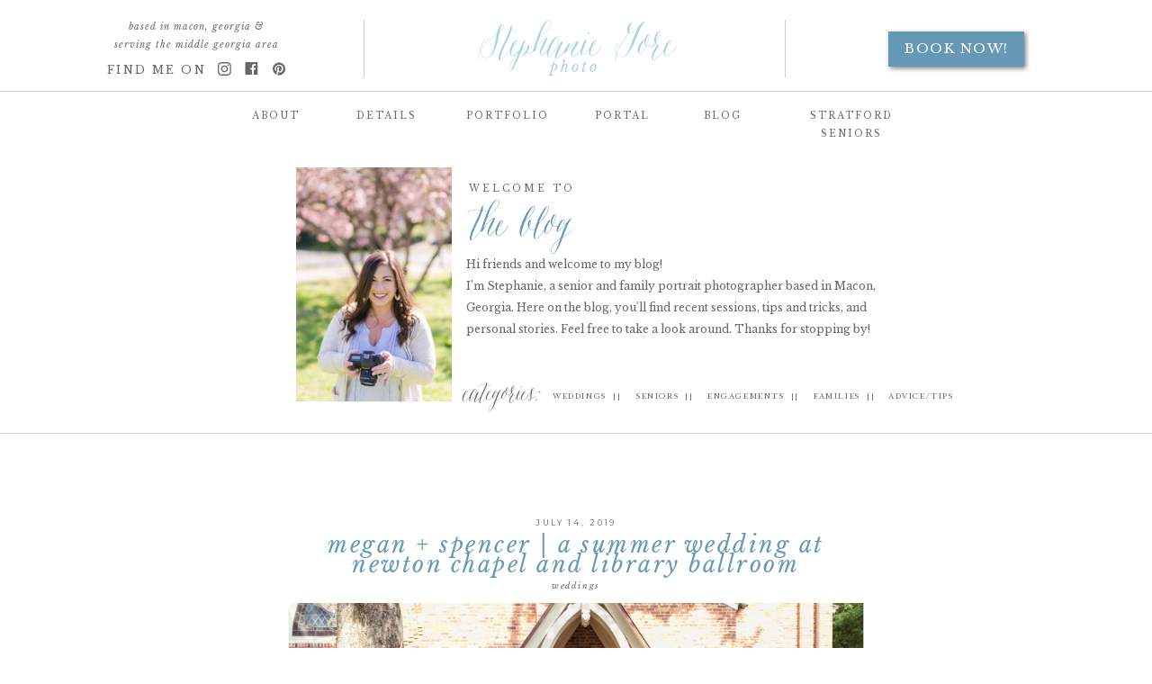

--- FILE ---
content_type: text/html; charset=UTF-8
request_url: https://stephaniegorephoto.com/tag/june-weddings/
body_size: 18228
content:
<!DOCTYPE html>
<html lang="en-US" class="d">
<head>
<link rel="stylesheet" type="text/css" href="//lib.showit.co/engine/2.6.1/showit.css" />
<meta name='robots' content='index, follow, max-image-preview:large, max-snippet:-1, max-video-preview:-1' />

            <script data-no-defer="1" data-ezscrex="false" data-cfasync="false" data-pagespeed-no-defer data-cookieconsent="ignore">
                var ctPublicFunctions = {"_ajax_nonce":"5dceaaa8a5","_rest_nonce":"33607a7cf7","_ajax_url":"\/wp-admin\/admin-ajax.php","_rest_url":"https:\/\/stephaniegorephoto.com\/wp-json\/","data__cookies_type":"native","data__ajax_type":"custom_ajax","data__bot_detector_enabled":1,"data__frontend_data_log_enabled":1,"cookiePrefix":"","wprocket_detected":false,"host_url":"stephaniegorephoto.com","text__ee_click_to_select":"Click to select the whole data","text__ee_original_email":"The complete one is","text__ee_got_it":"Got it","text__ee_blocked":"Blocked","text__ee_cannot_connect":"Cannot connect","text__ee_cannot_decode":"Can not decode email. Unknown reason","text__ee_email_decoder":"CleanTalk email decoder","text__ee_wait_for_decoding":"The magic is on the way!","text__ee_decoding_process":"Please wait a few seconds while we decode the contact data."}
            </script>
        
            <script data-no-defer="1" data-ezscrex="false" data-cfasync="false" data-pagespeed-no-defer data-cookieconsent="ignore">
                var ctPublic = {"_ajax_nonce":"5dceaaa8a5","settings__forms__check_internal":"0","settings__forms__check_external":"0","settings__forms__force_protection":0,"settings__forms__search_test":"0","settings__data__bot_detector_enabled":1,"settings__sfw__anti_crawler":0,"blog_home":"https:\/\/stephaniegorephoto.com\/","pixel__setting":"3","pixel__enabled":false,"pixel__url":"https:\/\/moderate11-v4.cleantalk.org\/pixel\/fa8577be9c89d5f09afe052cf7ae506b.gif","data__email_check_before_post":"1","data__email_check_exist_post":1,"data__cookies_type":"native","data__key_is_ok":true,"data__visible_fields_required":true,"wl_brandname":"Anti-Spam by CleanTalk","wl_brandname_short":"CleanTalk","ct_checkjs_key":2061848638,"emailEncoderPassKey":"9d0d1149129a2fe47461702aebbb747d","bot_detector_forms_excluded":"W10=","advancedCacheExists":false,"varnishCacheExists":false,"wc_ajax_add_to_cart":false}
            </script>
        
	<!-- This site is optimized with the Yoast SEO plugin v26.0 - https://yoast.com/wordpress/plugins/seo/ -->
	<title>june weddings Archives - stephaniegorephoto.com</title>
	<link rel="canonical" href="https://stephaniegorephoto.com/tag/june-weddings/" />
	<meta property="og:locale" content="en_US" />
	<meta property="og:type" content="article" />
	<meta property="og:title" content="june weddings Archives - stephaniegorephoto.com" />
	<meta property="og:url" content="https://stephaniegorephoto.com/tag/june-weddings/" />
	<meta property="og:site_name" content="stephaniegorephoto.com" />
	<meta property="og:image" content="https://stephaniegorephoto.com/wp-content/uploads/sites/8805/2019/06/stephanie-gore-photography-13.jpg" />
	<meta property="og:image:width" content="4104" />
	<meta property="og:image:height" content="2736" />
	<meta property="og:image:type" content="image/jpeg" />
	<meta name="twitter:card" content="summary_large_image" />
	<script type="application/ld+json" class="yoast-schema-graph">{"@context":"https://schema.org","@graph":[{"@type":"CollectionPage","@id":"https://stephaniegorephoto.com/tag/june-weddings/","url":"https://stephaniegorephoto.com/tag/june-weddings/","name":"june weddings Archives - stephaniegorephoto.com","isPartOf":{"@id":"https://stephaniegorephoto.com/#website"},"primaryImageOfPage":{"@id":"https://stephaniegorephoto.com/tag/june-weddings/#primaryimage"},"image":{"@id":"https://stephaniegorephoto.com/tag/june-weddings/#primaryimage"},"thumbnailUrl":"https://stephaniegorephoto.com/wp-content/uploads/sites/8805/2019/07/2019-07-14_0112.jpg","breadcrumb":{"@id":"https://stephaniegorephoto.com/tag/june-weddings/#breadcrumb"},"inLanguage":"en-US"},{"@type":"ImageObject","inLanguage":"en-US","@id":"https://stephaniegorephoto.com/tag/june-weddings/#primaryimage","url":"https://stephaniegorephoto.com/wp-content/uploads/sites/8805/2019/07/2019-07-14_0112.jpg","contentUrl":"https://stephaniegorephoto.com/wp-content/uploads/sites/8805/2019/07/2019-07-14_0112.jpg","width":2000,"height":1334},{"@type":"BreadcrumbList","@id":"https://stephaniegorephoto.com/tag/june-weddings/#breadcrumb","itemListElement":[{"@type":"ListItem","position":1,"name":"Home","item":"https://stephaniegorephoto.com/"},{"@type":"ListItem","position":2,"name":"june weddings"}]},{"@type":"WebSite","@id":"https://stephaniegorephoto.com/#website","url":"https://stephaniegorephoto.com/","name":"stephaniegorephoto.com","description":"","publisher":{"@id":"https://stephaniegorephoto.com/#organization"},"potentialAction":[{"@type":"SearchAction","target":{"@type":"EntryPoint","urlTemplate":"https://stephaniegorephoto.com/?s={search_term_string}"},"query-input":{"@type":"PropertyValueSpecification","valueRequired":true,"valueName":"search_term_string"}}],"inLanguage":"en-US"},{"@type":"Organization","@id":"https://stephaniegorephoto.com/#organization","name":"Stephanie Gore Photography, LLC","url":"https://stephaniegorephoto.com/","logo":{"@type":"ImageObject","inLanguage":"en-US","@id":"https://stephaniegorephoto.com/#/schema/logo/image/","url":"https://stephaniegorephoto.com/wp-content/uploads/sites/8805/2019/06/stephanie-gore-photography-13.jpg","contentUrl":"https://stephaniegorephoto.com/wp-content/uploads/sites/8805/2019/06/stephanie-gore-photography-13.jpg","width":4104,"height":2736,"caption":"Stephanie Gore Photography, LLC"},"image":{"@id":"https://stephaniegorephoto.com/#/schema/logo/image/"},"sameAs":["http://www.facebook.com/stephaniegorephoto","http://www.instagram.com/stephaniegorephoto","https://www.pinterest.com/stephaniegorephoto/"]}]}</script>
	<!-- / Yoast SEO plugin. -->


<link rel='dns-prefetch' href='//fd.cleantalk.org' />
<link rel='dns-prefetch' href='//stats.wp.com' />
<link rel="alternate" type="application/rss+xml" title="stephaniegorephoto.com &raquo; Feed" href="https://stephaniegorephoto.com/feed/" />
<link rel="alternate" type="application/rss+xml" title="stephaniegorephoto.com &raquo; Comments Feed" href="https://stephaniegorephoto.com/comments/feed/" />
<link rel="alternate" type="application/rss+xml" title="stephaniegorephoto.com &raquo; june weddings Tag Feed" href="https://stephaniegorephoto.com/tag/june-weddings/feed/" />
<script type="text/javascript">
/* <![CDATA[ */
window._wpemojiSettings = {"baseUrl":"https:\/\/s.w.org\/images\/core\/emoji\/16.0.1\/72x72\/","ext":".png","svgUrl":"https:\/\/s.w.org\/images\/core\/emoji\/16.0.1\/svg\/","svgExt":".svg","source":{"concatemoji":"https:\/\/stephaniegorephoto.com\/wp-includes\/js\/wp-emoji-release.min.js?ver=6.8.3"}};
/*! This file is auto-generated */
!function(s,n){var o,i,e;function c(e){try{var t={supportTests:e,timestamp:(new Date).valueOf()};sessionStorage.setItem(o,JSON.stringify(t))}catch(e){}}function p(e,t,n){e.clearRect(0,0,e.canvas.width,e.canvas.height),e.fillText(t,0,0);var t=new Uint32Array(e.getImageData(0,0,e.canvas.width,e.canvas.height).data),a=(e.clearRect(0,0,e.canvas.width,e.canvas.height),e.fillText(n,0,0),new Uint32Array(e.getImageData(0,0,e.canvas.width,e.canvas.height).data));return t.every(function(e,t){return e===a[t]})}function u(e,t){e.clearRect(0,0,e.canvas.width,e.canvas.height),e.fillText(t,0,0);for(var n=e.getImageData(16,16,1,1),a=0;a<n.data.length;a++)if(0!==n.data[a])return!1;return!0}function f(e,t,n,a){switch(t){case"flag":return n(e,"\ud83c\udff3\ufe0f\u200d\u26a7\ufe0f","\ud83c\udff3\ufe0f\u200b\u26a7\ufe0f")?!1:!n(e,"\ud83c\udde8\ud83c\uddf6","\ud83c\udde8\u200b\ud83c\uddf6")&&!n(e,"\ud83c\udff4\udb40\udc67\udb40\udc62\udb40\udc65\udb40\udc6e\udb40\udc67\udb40\udc7f","\ud83c\udff4\u200b\udb40\udc67\u200b\udb40\udc62\u200b\udb40\udc65\u200b\udb40\udc6e\u200b\udb40\udc67\u200b\udb40\udc7f");case"emoji":return!a(e,"\ud83e\udedf")}return!1}function g(e,t,n,a){var r="undefined"!=typeof WorkerGlobalScope&&self instanceof WorkerGlobalScope?new OffscreenCanvas(300,150):s.createElement("canvas"),o=r.getContext("2d",{willReadFrequently:!0}),i=(o.textBaseline="top",o.font="600 32px Arial",{});return e.forEach(function(e){i[e]=t(o,e,n,a)}),i}function t(e){var t=s.createElement("script");t.src=e,t.defer=!0,s.head.appendChild(t)}"undefined"!=typeof Promise&&(o="wpEmojiSettingsSupports",i=["flag","emoji"],n.supports={everything:!0,everythingExceptFlag:!0},e=new Promise(function(e){s.addEventListener("DOMContentLoaded",e,{once:!0})}),new Promise(function(t){var n=function(){try{var e=JSON.parse(sessionStorage.getItem(o));if("object"==typeof e&&"number"==typeof e.timestamp&&(new Date).valueOf()<e.timestamp+604800&&"object"==typeof e.supportTests)return e.supportTests}catch(e){}return null}();if(!n){if("undefined"!=typeof Worker&&"undefined"!=typeof OffscreenCanvas&&"undefined"!=typeof URL&&URL.createObjectURL&&"undefined"!=typeof Blob)try{var e="postMessage("+g.toString()+"("+[JSON.stringify(i),f.toString(),p.toString(),u.toString()].join(",")+"));",a=new Blob([e],{type:"text/javascript"}),r=new Worker(URL.createObjectURL(a),{name:"wpTestEmojiSupports"});return void(r.onmessage=function(e){c(n=e.data),r.terminate(),t(n)})}catch(e){}c(n=g(i,f,p,u))}t(n)}).then(function(e){for(var t in e)n.supports[t]=e[t],n.supports.everything=n.supports.everything&&n.supports[t],"flag"!==t&&(n.supports.everythingExceptFlag=n.supports.everythingExceptFlag&&n.supports[t]);n.supports.everythingExceptFlag=n.supports.everythingExceptFlag&&!n.supports.flag,n.DOMReady=!1,n.readyCallback=function(){n.DOMReady=!0}}).then(function(){return e}).then(function(){var e;n.supports.everything||(n.readyCallback(),(e=n.source||{}).concatemoji?t(e.concatemoji):e.wpemoji&&e.twemoji&&(t(e.twemoji),t(e.wpemoji)))}))}((window,document),window._wpemojiSettings);
/* ]]> */
</script>
<style id='wp-emoji-styles-inline-css' type='text/css'>

	img.wp-smiley, img.emoji {
		display: inline !important;
		border: none !important;
		box-shadow: none !important;
		height: 1em !important;
		width: 1em !important;
		margin: 0 0.07em !important;
		vertical-align: -0.1em !important;
		background: none !important;
		padding: 0 !important;
	}
</style>
<link rel='stylesheet' id='wp-block-library-css' href='https://stephaniegorephoto.com/wp-includes/css/dist/block-library/style.min.css?ver=6.8.3' type='text/css' media='all' />
<style id='classic-theme-styles-inline-css' type='text/css'>
/*! This file is auto-generated */
.wp-block-button__link{color:#fff;background-color:#32373c;border-radius:9999px;box-shadow:none;text-decoration:none;padding:calc(.667em + 2px) calc(1.333em + 2px);font-size:1.125em}.wp-block-file__button{background:#32373c;color:#fff;text-decoration:none}
</style>
<style id='global-styles-inline-css' type='text/css'>
:root{--wp--preset--aspect-ratio--square: 1;--wp--preset--aspect-ratio--4-3: 4/3;--wp--preset--aspect-ratio--3-4: 3/4;--wp--preset--aspect-ratio--3-2: 3/2;--wp--preset--aspect-ratio--2-3: 2/3;--wp--preset--aspect-ratio--16-9: 16/9;--wp--preset--aspect-ratio--9-16: 9/16;--wp--preset--color--black: #000000;--wp--preset--color--cyan-bluish-gray: #abb8c3;--wp--preset--color--white: #ffffff;--wp--preset--color--pale-pink: #f78da7;--wp--preset--color--vivid-red: #cf2e2e;--wp--preset--color--luminous-vivid-orange: #ff6900;--wp--preset--color--luminous-vivid-amber: #fcb900;--wp--preset--color--light-green-cyan: #7bdcb5;--wp--preset--color--vivid-green-cyan: #00d084;--wp--preset--color--pale-cyan-blue: #8ed1fc;--wp--preset--color--vivid-cyan-blue: #0693e3;--wp--preset--color--vivid-purple: #9b51e0;--wp--preset--gradient--vivid-cyan-blue-to-vivid-purple: linear-gradient(135deg,rgba(6,147,227,1) 0%,rgb(155,81,224) 100%);--wp--preset--gradient--light-green-cyan-to-vivid-green-cyan: linear-gradient(135deg,rgb(122,220,180) 0%,rgb(0,208,130) 100%);--wp--preset--gradient--luminous-vivid-amber-to-luminous-vivid-orange: linear-gradient(135deg,rgba(252,185,0,1) 0%,rgba(255,105,0,1) 100%);--wp--preset--gradient--luminous-vivid-orange-to-vivid-red: linear-gradient(135deg,rgba(255,105,0,1) 0%,rgb(207,46,46) 100%);--wp--preset--gradient--very-light-gray-to-cyan-bluish-gray: linear-gradient(135deg,rgb(238,238,238) 0%,rgb(169,184,195) 100%);--wp--preset--gradient--cool-to-warm-spectrum: linear-gradient(135deg,rgb(74,234,220) 0%,rgb(151,120,209) 20%,rgb(207,42,186) 40%,rgb(238,44,130) 60%,rgb(251,105,98) 80%,rgb(254,248,76) 100%);--wp--preset--gradient--blush-light-purple: linear-gradient(135deg,rgb(255,206,236) 0%,rgb(152,150,240) 100%);--wp--preset--gradient--blush-bordeaux: linear-gradient(135deg,rgb(254,205,165) 0%,rgb(254,45,45) 50%,rgb(107,0,62) 100%);--wp--preset--gradient--luminous-dusk: linear-gradient(135deg,rgb(255,203,112) 0%,rgb(199,81,192) 50%,rgb(65,88,208) 100%);--wp--preset--gradient--pale-ocean: linear-gradient(135deg,rgb(255,245,203) 0%,rgb(182,227,212) 50%,rgb(51,167,181) 100%);--wp--preset--gradient--electric-grass: linear-gradient(135deg,rgb(202,248,128) 0%,rgb(113,206,126) 100%);--wp--preset--gradient--midnight: linear-gradient(135deg,rgb(2,3,129) 0%,rgb(40,116,252) 100%);--wp--preset--font-size--small: 13px;--wp--preset--font-size--medium: 20px;--wp--preset--font-size--large: 36px;--wp--preset--font-size--x-large: 42px;--wp--preset--spacing--20: 0.44rem;--wp--preset--spacing--30: 0.67rem;--wp--preset--spacing--40: 1rem;--wp--preset--spacing--50: 1.5rem;--wp--preset--spacing--60: 2.25rem;--wp--preset--spacing--70: 3.38rem;--wp--preset--spacing--80: 5.06rem;--wp--preset--shadow--natural: 6px 6px 9px rgba(0, 0, 0, 0.2);--wp--preset--shadow--deep: 12px 12px 50px rgba(0, 0, 0, 0.4);--wp--preset--shadow--sharp: 6px 6px 0px rgba(0, 0, 0, 0.2);--wp--preset--shadow--outlined: 6px 6px 0px -3px rgba(255, 255, 255, 1), 6px 6px rgba(0, 0, 0, 1);--wp--preset--shadow--crisp: 6px 6px 0px rgba(0, 0, 0, 1);}:where(.is-layout-flex){gap: 0.5em;}:where(.is-layout-grid){gap: 0.5em;}body .is-layout-flex{display: flex;}.is-layout-flex{flex-wrap: wrap;align-items: center;}.is-layout-flex > :is(*, div){margin: 0;}body .is-layout-grid{display: grid;}.is-layout-grid > :is(*, div){margin: 0;}:where(.wp-block-columns.is-layout-flex){gap: 2em;}:where(.wp-block-columns.is-layout-grid){gap: 2em;}:where(.wp-block-post-template.is-layout-flex){gap: 1.25em;}:where(.wp-block-post-template.is-layout-grid){gap: 1.25em;}.has-black-color{color: var(--wp--preset--color--black) !important;}.has-cyan-bluish-gray-color{color: var(--wp--preset--color--cyan-bluish-gray) !important;}.has-white-color{color: var(--wp--preset--color--white) !important;}.has-pale-pink-color{color: var(--wp--preset--color--pale-pink) !important;}.has-vivid-red-color{color: var(--wp--preset--color--vivid-red) !important;}.has-luminous-vivid-orange-color{color: var(--wp--preset--color--luminous-vivid-orange) !important;}.has-luminous-vivid-amber-color{color: var(--wp--preset--color--luminous-vivid-amber) !important;}.has-light-green-cyan-color{color: var(--wp--preset--color--light-green-cyan) !important;}.has-vivid-green-cyan-color{color: var(--wp--preset--color--vivid-green-cyan) !important;}.has-pale-cyan-blue-color{color: var(--wp--preset--color--pale-cyan-blue) !important;}.has-vivid-cyan-blue-color{color: var(--wp--preset--color--vivid-cyan-blue) !important;}.has-vivid-purple-color{color: var(--wp--preset--color--vivid-purple) !important;}.has-black-background-color{background-color: var(--wp--preset--color--black) !important;}.has-cyan-bluish-gray-background-color{background-color: var(--wp--preset--color--cyan-bluish-gray) !important;}.has-white-background-color{background-color: var(--wp--preset--color--white) !important;}.has-pale-pink-background-color{background-color: var(--wp--preset--color--pale-pink) !important;}.has-vivid-red-background-color{background-color: var(--wp--preset--color--vivid-red) !important;}.has-luminous-vivid-orange-background-color{background-color: var(--wp--preset--color--luminous-vivid-orange) !important;}.has-luminous-vivid-amber-background-color{background-color: var(--wp--preset--color--luminous-vivid-amber) !important;}.has-light-green-cyan-background-color{background-color: var(--wp--preset--color--light-green-cyan) !important;}.has-vivid-green-cyan-background-color{background-color: var(--wp--preset--color--vivid-green-cyan) !important;}.has-pale-cyan-blue-background-color{background-color: var(--wp--preset--color--pale-cyan-blue) !important;}.has-vivid-cyan-blue-background-color{background-color: var(--wp--preset--color--vivid-cyan-blue) !important;}.has-vivid-purple-background-color{background-color: var(--wp--preset--color--vivid-purple) !important;}.has-black-border-color{border-color: var(--wp--preset--color--black) !important;}.has-cyan-bluish-gray-border-color{border-color: var(--wp--preset--color--cyan-bluish-gray) !important;}.has-white-border-color{border-color: var(--wp--preset--color--white) !important;}.has-pale-pink-border-color{border-color: var(--wp--preset--color--pale-pink) !important;}.has-vivid-red-border-color{border-color: var(--wp--preset--color--vivid-red) !important;}.has-luminous-vivid-orange-border-color{border-color: var(--wp--preset--color--luminous-vivid-orange) !important;}.has-luminous-vivid-amber-border-color{border-color: var(--wp--preset--color--luminous-vivid-amber) !important;}.has-light-green-cyan-border-color{border-color: var(--wp--preset--color--light-green-cyan) !important;}.has-vivid-green-cyan-border-color{border-color: var(--wp--preset--color--vivid-green-cyan) !important;}.has-pale-cyan-blue-border-color{border-color: var(--wp--preset--color--pale-cyan-blue) !important;}.has-vivid-cyan-blue-border-color{border-color: var(--wp--preset--color--vivid-cyan-blue) !important;}.has-vivid-purple-border-color{border-color: var(--wp--preset--color--vivid-purple) !important;}.has-vivid-cyan-blue-to-vivid-purple-gradient-background{background: var(--wp--preset--gradient--vivid-cyan-blue-to-vivid-purple) !important;}.has-light-green-cyan-to-vivid-green-cyan-gradient-background{background: var(--wp--preset--gradient--light-green-cyan-to-vivid-green-cyan) !important;}.has-luminous-vivid-amber-to-luminous-vivid-orange-gradient-background{background: var(--wp--preset--gradient--luminous-vivid-amber-to-luminous-vivid-orange) !important;}.has-luminous-vivid-orange-to-vivid-red-gradient-background{background: var(--wp--preset--gradient--luminous-vivid-orange-to-vivid-red) !important;}.has-very-light-gray-to-cyan-bluish-gray-gradient-background{background: var(--wp--preset--gradient--very-light-gray-to-cyan-bluish-gray) !important;}.has-cool-to-warm-spectrum-gradient-background{background: var(--wp--preset--gradient--cool-to-warm-spectrum) !important;}.has-blush-light-purple-gradient-background{background: var(--wp--preset--gradient--blush-light-purple) !important;}.has-blush-bordeaux-gradient-background{background: var(--wp--preset--gradient--blush-bordeaux) !important;}.has-luminous-dusk-gradient-background{background: var(--wp--preset--gradient--luminous-dusk) !important;}.has-pale-ocean-gradient-background{background: var(--wp--preset--gradient--pale-ocean) !important;}.has-electric-grass-gradient-background{background: var(--wp--preset--gradient--electric-grass) !important;}.has-midnight-gradient-background{background: var(--wp--preset--gradient--midnight) !important;}.has-small-font-size{font-size: var(--wp--preset--font-size--small) !important;}.has-medium-font-size{font-size: var(--wp--preset--font-size--medium) !important;}.has-large-font-size{font-size: var(--wp--preset--font-size--large) !important;}.has-x-large-font-size{font-size: var(--wp--preset--font-size--x-large) !important;}
:where(.wp-block-post-template.is-layout-flex){gap: 1.25em;}:where(.wp-block-post-template.is-layout-grid){gap: 1.25em;}
:where(.wp-block-columns.is-layout-flex){gap: 2em;}:where(.wp-block-columns.is-layout-grid){gap: 2em;}
:root :where(.wp-block-pullquote){font-size: 1.5em;line-height: 1.6;}
</style>
<link rel='stylesheet' id='cleantalk-public-css-css' href='https://stephaniegorephoto.com/wp-content/plugins/cleantalk-spam-protect/css/cleantalk-public.min.css?ver=6.64_1758576078' type='text/css' media='all' />
<link rel='stylesheet' id='cleantalk-email-decoder-css-css' href='https://stephaniegorephoto.com/wp-content/plugins/cleantalk-spam-protect/css/cleantalk-email-decoder.min.css?ver=6.64_1758576078' type='text/css' media='all' />
<script type="text/javascript" src="https://stephaniegorephoto.com/wp-content/plugins/cleantalk-spam-protect/js/apbct-public-bundle.min.js?ver=6.64_1758576079" id="apbct-public-bundle.min-js-js"></script>
<script type="text/javascript" src="https://fd.cleantalk.org/ct-bot-detector-wrapper.js?ver=6.64" id="ct_bot_detector-js" defer="defer" data-wp-strategy="defer"></script>
<script type="text/javascript" src="https://stephaniegorephoto.com/wp-includes/js/jquery/jquery.min.js?ver=3.7.1" id="jquery-core-js"></script>
<script type="text/javascript" src="https://stephaniegorephoto.com/wp-includes/js/jquery/jquery-migrate.min.js?ver=3.4.1" id="jquery-migrate-js"></script>
<script type="text/javascript" src="https://stephaniegorephoto.com/wp-content/plugins/showit/public/js/showit.js?ver=1765937255" id="si-script-js"></script>
<link rel="https://api.w.org/" href="https://stephaniegorephoto.com/wp-json/" /><link rel="alternate" title="JSON" type="application/json" href="https://stephaniegorephoto.com/wp-json/wp/v2/tags/42" /><link rel="EditURI" type="application/rsd+xml" title="RSD" href="https://stephaniegorephoto.com/xmlrpc.php?rsd" />
		<script type="text/javascript" async defer data-pin-color="red"  data-pin-hover="true"
			src="https://stephaniegorephoto.com/wp-content/plugins/pinterest-pin-it-button-on-image-hover-and-post/js/pinit.js"></script>
			<style>img#wpstats{display:none}</style>
		<style type="text/css">.recentcomments a{display:inline !important;padding:0 !important;margin:0 !important;}</style>
<meta charset="UTF-8" />
<meta name="viewport" content="width=device-width, initial-scale=1" />
<link rel="icon" type="image/png" href="//static.showit.co/200/LLEbwobeRjyuTPSQG3Sn2A/91284/sg_favicon.png" />
<link rel="preconnect" href="https://static.showit.co" />

<link rel="preconnect" href="https://fonts.googleapis.com">
<link rel="preconnect" href="https://fonts.gstatic.com" crossorigin>
<link href="https://fonts.googleapis.com/css?family=Libre+Baskerville:regular|Libre+Baskerville:italic|Montserrat:regular" rel="stylesheet" type="text/css"/>
<style>
@font-face{font-family:Asterism;src:url('//static.showit.co/file/H_VrSVOIRjKmpQ3_2r3TyA/91284/asterism-webfont.woff');}
</style>
<script id="init_data" type="application/json">
{"mobile":{"w":320},"desktop":{"w":1200,"bgFillType":"color","bgColor":"#000000:0"},"sid":"hano5xcoqkukqmgoxia2_a","break":768,"assetURL":"//static.showit.co","contactFormId":"91284/206091","cfAction":"aHR0cHM6Ly9jbGllbnRzZXJ2aWNlLnNob3dpdC5jby9jb250YWN0Zm9ybQ==","sgAction":"aHR0cHM6Ly9jbGllbnRzZXJ2aWNlLnNob3dpdC5jby9zb2NpYWxncmlk","blockData":[{"slug":"navigation","visible":"a","states":[],"d":{"h":156,"w":1200,"locking":{"scrollOffset":1},"bgFillType":"color","bgColor":"colors-7","bgMediaType":"none"},"m":{"h":90,"w":320,"locking":{"side":"st"},"bgFillType":"color","bgColor":"colors-7","bgMediaType":"none"}},{"slug":"welcome-header","visible":"a","states":[],"d":{"h":370,"w":1200,"bgFillType":"color","bgColor":"#FFFFFF","bgMediaType":"none"},"m":{"h":692,"w":320,"bgFillType":"color","bgColor":"#FFFFFF","bgMediaType":"none"}},{"slug":"blog-post","visible":"a","states":[],"d":{"h":729,"w":1200,"bgFillType":"color","bgColor":"colors-7","bgMediaType":"none"},"m":{"h":696,"w":320,"bgFillType":"color","bgColor":"colors-7","bgMediaType":"none"}},{"slug":"pagination","visible":"a","states":[],"d":{"h":57,"w":1200,"bgFillType":"color","bgColor":"#FFFFFF","bgMediaType":"none"},"m":{"h":80,"w":320,"bgFillType":"color","bgColor":"#FFFFFF","bgMediaType":"none"}},{"slug":"footer","visible":"a","states":[],"d":{"h":184,"w":1200,"bgFillType":"color","bgColor":"#f2f0ed","bgMediaType":"image","bgImage":{"key":"5t5yGRz1S96BZWGXW98eVg/91284/desktop_2014_greenchevron_dlf.jpg","aspect_ratio":1.59862,"title":"desktop_2014_greenchevron_dlf","type":"asset"},"bgOpacity":40,"bgPos":"ct","bgScale":"cover","bgScroll":"p"},"m":{"h":472,"w":320,"bgFillType":"color","bgColor":"#f2f0ed","bgMediaType":"image","bgImage":{"key":"5t5yGRz1S96BZWGXW98eVg/91284/desktop_2014_greenchevron_dlf.jpg","aspect_ratio":1.59862,"title":"desktop_2014_greenchevron_dlf","type":"asset"},"bgOpacity":50,"bgPos":"cm","bgScale":"cover","bgScroll":"p"}},{"slug":"mobile-nav","visible":"m","states":[],"d":{"h":400,"w":1200,"bgFillType":"color","bgColor":"#FFFFFF","bgMediaType":"none"},"m":{"h":600,"w":320,"locking":{"side":"t"},"bgFillType":"color","bgColor":"#f9f9f9","bgMediaType":"none"}}],"elementData":[{"type":"text","visible":"a","id":"navigation_0","blockId":"navigation","m":{"x":11,"y":13,"w":190,"h":45,"a":0},"d":{"x":401,"y":17,"w":394,"h":32,"a":0}},{"type":"icon","visible":"d","id":"navigation_1","blockId":"navigation","m":{"x":137,"y":64,"w":50,"h":50,"a":0},"d":{"x":201,"y":69,"w":16,"h":15,"a":0}},{"type":"icon","visible":"d","id":"navigation_2","blockId":"navigation","m":{"x":137,"y":264,"w":50,"h":50,"a":0},"d":{"x":232,"y":68,"w":15,"h":16,"a":0}},{"type":"icon","visible":"d","id":"navigation_3","blockId":"navigation","m":{"x":137,"y":64,"w":50,"h":50,"a":0},"d":{"x":262,"y":68,"w":16,"h":17,"a":0}},{"type":"text","visible":"d","id":"navigation_4","blockId":"navigation","m":{"x":124,"y":82,"w":76,"h":14,"a":0},"d":{"x":23,"y":66,"w":166,"h":28,"a":0}},{"type":"text","visible":"d","id":"navigation_5","blockId":"navigation","m":{"x":134,"y":92,"w":76,"h":14,"a":0},"d":{"x":18,"y":20,"w":320,"h":48,"a":0}},{"type":"simple","visible":"d","id":"navigation_6","blockId":"navigation","m":{"x":50,"y":72,"w":224,"h":35,"a":0},"d":{"x":-25,"y":101,"w":1251,"h":1,"a":0,"lockH":"s"}},{"type":"text","visible":"d","id":"navigation_7","blockId":"navigation","m":{"x":124,"y":82,"w":76,"h":14,"a":0},"d":{"x":214,"y":119,"w":105,"h":16,"a":0}},{"type":"text","visible":"d","id":"navigation_8","blockId":"navigation","m":{"x":124,"y":82,"w":76,"h":14,"a":0},"d":{"x":337,"y":119,"w":105,"h":16,"a":0}},{"type":"text","visible":"d","id":"navigation_9","blockId":"navigation","m":{"x":124,"y":82,"w":76,"h":14,"a":0},"d":{"x":471,"y":119,"w":105,"h":16,"a":0}},{"type":"text","visible":"d","id":"navigation_10","blockId":"navigation","m":{"x":124,"y":82,"w":76,"h":14,"a":0},"d":{"x":710,"y":119,"w":105,"h":16,"a":0}},{"type":"text","visible":"d","id":"navigation_11","blockId":"navigation","m":{"x":134,"y":92,"w":76,"h":14,"a":0},"d":{"x":825,"y":119,"w":161,"h":16,"a":0}},{"type":"text","visible":"d","id":"navigation_12","blockId":"navigation","m":{"x":134,"y":92,"w":76,"h":14,"a":0},"d":{"x":599,"y":119,"w":105,"h":16,"a":0}},{"type":"simple","visible":"d","id":"navigation_13","blockId":"navigation","m":{"x":50,"y":72,"w":224,"h":35,"a":0},"d":{"x":364,"y":22,"w":1,"h":64,"a":0}},{"type":"simple","visible":"d","id":"navigation_14","blockId":"navigation","m":{"x":50,"y":72,"w":224,"h":35,"a":0},"d":{"x":832,"y":22,"w":1,"h":64,"a":0}},{"type":"icon","visible":"m","id":"navigation_15","blockId":"navigation","m":{"x":265,"y":10,"w":45,"h":45,"a":0},"d":{"x":548,"y":61,"w":100,"h":100,"a":0},"pc":[{"type":"show","block":"mobile-nav"}]},{"type":"text","visible":"a","id":"navigation_16","blockId":"navigation","m":{"x":49,"y":49,"w":105,"h":25,"a":0},"d":{"x":525,"y":65,"w":147,"h":35,"a":0}},{"type":"simple","visible":"d","id":"navigation_17","blockId":"navigation","m":{"x":48,"y":11,"w":224,"h":53.199999999999996,"a":0},"d":{"x":947,"y":35,"w":151,"h":39,"a":0}},{"type":"text","visible":"d","id":"navigation_18","blockId":"navigation","m":{"x":122,"y":18,"w":75.60000000000001,"h":14,"a":0},"d":{"x":958,"y":43,"w":130,"h":25,"a":0}},{"type":"graphic","visible":"a","id":"welcome-header_0","blockId":"welcome-header","m":{"x":85,"y":44,"w":150,"h":225,"a":0},"d":{"x":289,"y":30,"w":173,"h":260,"a":0},"c":{"key":"LUUrA3GISBaZhtuyD26wZw/91284/stephanie-gore-photo-japanese-magnolia-21.jpg","aspect_ratio":0.66667}},{"type":"text","visible":"a","id":"welcome-header_1","blockId":"welcome-header","m":{"x":22,"y":349,"w":281,"h":219,"a":0},"d":{"x":478,"y":126,"w":487,"h":127,"a":0}},{"type":"simple","visible":"d","id":"welcome-header_2","blockId":"welcome-header","m":{"x":-64,"y":687,"w":414,"h":1,"a":0,"o":20},"d":{"x":-75,"y":325,"w":1317,"h":1,"a":0,"lockH":"s"}},{"type":"text","visible":"d","id":"welcome-header_3","blockId":"welcome-header","m":{"x":129,"y":464,"w":63,"h":15,"a":0},"d":{"x":473,"y":263,"w":102,"h":40,"a":0}},{"type":"text","visible":"a","id":"welcome-header_4","blockId":"welcome-header","m":{"x":48,"y":291,"w":224,"h":16,"a":0},"d":{"x":481,"y":49,"w":168,"h":18,"a":0}},{"type":"text","visible":"a","id":"welcome-header_5","blockId":"welcome-header","m":{"x":48,"y":303,"w":229,"h":25,"a":0},"d":{"x":483,"y":61,"w":276,"h":35,"a":0}},{"type":"text","visible":"d","id":"welcome-header_6","blockId":"welcome-header","m":{"x":20,"y":492,"w":96,"h":16,"a":0},"d":{"x":574,"y":280,"w":87,"h":18,"a":0}},{"type":"text","visible":"d","id":"welcome-header_7","blockId":"welcome-header","m":{"x":74,"y":518,"w":96,"h":16,"a":0},"d":{"x":667,"y":280,"w":87,"h":18,"a":0}},{"type":"text","visible":"d","id":"welcome-header_8","blockId":"welcome-header","m":{"x":112,"y":547,"w":127,"h":16,"a":0},"d":{"x":746,"y":280,"w":106,"h":18,"a":0}},{"type":"text","visible":"d","id":"welcome-header_9","blockId":"welcome-header","m":{"x":122,"y":557,"w":127,"h":16,"a":0},"d":{"x":947,"y":280,"w":106,"h":18,"a":0}},{"type":"text","visible":"d","id":"welcome-header_10","blockId":"welcome-header","m":{"x":200,"y":578,"w":96,"h":16,"a":0},"d":{"x":864,"y":280,"w":86,"h":18,"a":0}},{"type":"text","visible":"a","id":"blog-post_0","blockId":"blog-post","m":{"x":25.5,"y":46,"w":269,"h":45,"a":0},"d":{"x":294.498,"y":69,"w":611.003,"h":68,"a":0}},{"type":"text","visible":"a","id":"blog-post_1","blockId":"blog-post","m":{"x":25.999,"y":398,"w":266.016,"h":208.014,"a":0},"d":{"x":295.494,"y":557,"w":609.003,"h":92.003,"a":0}},{"type":"text","visible":"a","id":"blog-post_2","blockId":"blog-post","m":{"x":37,"y":21,"w":246,"h":17,"a":0},"d":{"x":500.499,"y":50,"w":199.003,"h":12,"a":0}},{"type":"graphic","visible":"a","id":"blog-post_3","blockId":"blog-post","m":{"x":27.002,"y":122,"w":267,"h":252,"a":0},"d":{"x":280,"y":144,"w":640,"h":405,"a":0},"c":{"key":"csOa5Y0tSpCv60oxPYgg2g/shared/cjk_engagement-44.jpg","aspect_ratio":1.29403}},{"type":"text","visible":"a","id":"blog-post_4","blockId":"blog-post","m":{"x":53,"y":98,"w":209.01,"h":16.003,"a":0},"d":{"x":362,"y":120,"w":475,"h":18,"a":0}},{"type":"text","visible":"a","id":"blog-post_5","blockId":"blog-post","m":{"x":65.002,"y":647.5,"w":191,"h":15,"a":0},"d":{"x":463.573,"y":685,"w":272,"h":24,"a":0}},{"type":"simple","visible":"a","id":"blog-post_6","blockId":"blog-post","m":{"x":80.002,"y":631,"w":161,"h":42.012,"a":0},"d":{"x":515.574,"y":667,"w":168,"h":45.006,"a":0,"o":20}},{"type":"text","visible":"a","id":"pagination_0","blockId":"pagination","m":{"x":21.997,"y":37,"w":133.004,"h":15,"a":0},"d":{"x":301.091,"y":24.492,"w":235.008,"h":19.016,"a":0}},{"type":"text","visible":"a","id":"pagination_1","blockId":"pagination","m":{"x":193.997,"y":37.444,"w":102.007,"h":15,"a":0},"d":{"x":668.091,"y":24.492,"w":235.008,"h":19.016,"a":0}},{"type":"text","visible":"a","id":"footer_0","blockId":"footer","m":{"x":16,"y":442,"w":289,"h":19,"a":0},"d":{"x":399,"y":156,"w":371,"h":20,"a":0}},{"type":"icon","visible":"a","id":"footer_1","blockId":"footer","m":{"x":89,"y":78,"w":33,"h":33,"a":0},"d":{"x":185,"y":87,"w":16,"h":15,"a":0}},{"type":"icon","visible":"a","id":"footer_2","blockId":"footer","m":{"x":144,"y":78,"w":33,"h":33,"a":0},"d":{"x":216,"y":86,"w":15,"h":16,"a":0}},{"type":"icon","visible":"a","id":"footer_3","blockId":"footer","m":{"x":200,"y":78,"w":33,"h":33,"a":0},"d":{"x":246,"y":85,"w":16,"h":17,"a":0}},{"type":"text","visible":"a","id":"footer_4","blockId":"footer","m":{"x":95,"y":41,"w":131,"h":22,"a":0},"d":{"x":35,"y":86,"w":154,"h":16,"a":0}},{"type":"simple","visible":"a","id":"footer_5","blockId":"footer","m":{"x":13,"y":428,"w":300,"h":1,"a":0},"d":{"x":-39,"y":146,"w":1279,"h":1,"a":0,"lockH":"s"}},{"type":"simple","visible":"a","id":"footer_6","blockId":"footer","m":{"x":11,"y":269,"w":300,"h":1,"a":0},"d":{"x":351,"y":13,"w":1,"h":100,"a":0}},{"type":"simple","visible":"a","id":"footer_7","blockId":"footer","m":{"x":11,"y":142,"w":300,"h":1,"a":0},"d":{"x":819,"y":13,"w":1,"h":100,"a":0}},{"type":"text","visible":"a","id":"footer_8","blockId":"footer","m":{"x":31,"y":350,"w":262,"h":16,"a":0},"d":{"x":829,"y":46,"w":337,"h":30,"a":0}},{"type":"text","visible":"a","id":"footer_9","blockId":"footer","m":{"x":14,"y":371,"w":295,"h":35,"a":0},"d":{"x":840,"y":63,"w":314,"h":40,"a":0}},{"type":"text","visible":"a","id":"footer_10","blockId":"footer","m":{"x":12,"y":167,"w":298,"h":15,"a":0},"d":{"x":351,"y":20,"w":469,"h":16,"a":0}},{"type":"text","visible":"a","id":"footer_11","blockId":"footer","m":{"x":74,"y":285,"w":156,"h":25,"a":0},"d":{"x":52,"y":38,"w":207,"h":35,"a":0}},{"type":"simple","visible":"a","id":"footer_12","blockId":"footer","m":{"x":10,"y":326,"w":300,"h":1,"a":0},"d":{"x":351,"y":13,"w":1,"h":100,"a":0}},{"type":"iframe","visible":"a","id":"footer_13","blockId":"footer","m":{"x":29,"y":194,"w":265,"h":50,"a":0},"d":{"x":399,"y":52,"w":358,"h":49,"a":0}},{"type":"icon","visible":"m","id":"mobile-nav_0","blockId":"mobile-nav","m":{"x":280,"y":9,"w":29,"h":28,"a":0,"lockV":"t"},"d":{"x":575,"y":175,"w":100,"h":100,"a":0},"pc":[{"type":"hide","block":"mobile-nav"}]},{"type":"text","visible":"m","id":"mobile-nav_1","blockId":"mobile-nav","m":{"x":32.5,"y":36,"w":255,"h":15,"a":0},"d":{"x":422.5,"y":82.5,"w":195,"h":65,"a":0}},{"type":"icon","visible":"a","id":"mobile-nav_2","blockId":"mobile-nav","m":{"x":25,"y":326.856,"w":44.374,"h":35.644,"a":0},"d":{"x":1069,"y":36.81,"w":16.065,"h":14.831,"a":0}},{"type":"icon","visible":"a","id":"mobile-nav_3","blockId":"mobile-nav","m":{"x":80,"y":326.5,"w":33.809,"h":34.218,"a":0},"d":{"x":1113.81,"y":35.937,"w":15.219,"h":15.702,"a":0}},{"type":"icon","visible":"a","id":"mobile-nav_4","blockId":"mobile-nav","m":{"x":125,"y":326.856,"w":35.217,"h":35.644,"a":0},"d":{"x":1134.946,"y":35.937,"w":16.065,"h":16.575,"a":0}},{"type":"text","visible":"m","id":"mobile-nav_5","blockId":"mobile-nav","m":{"x":32.5,"y":298,"w":255,"h":15,"a":0},"d":{"x":422.5,"y":82.5,"w":195,"h":65,"a":0}},{"type":"text","visible":"m","id":"mobile-nav_6","blockId":"mobile-nav","m":{"x":32.2,"y":75,"w":239.006,"h":23,"a":0},"d":{"x":562,"y":193,"w":97.19999999999999,"h":18,"a":0}},{"type":"text","visible":"m","id":"mobile-nav_7","blockId":"mobile-nav","m":{"x":32.2,"y":107.2,"w":239.006,"h":23,"a":0},"d":{"x":562,"y":193,"w":97.19999999999999,"h":18,"a":0}},{"type":"text","visible":"m","id":"mobile-nav_8","blockId":"mobile-nav","m":{"x":32.2,"y":139.4,"w":239.006,"h":23,"a":0},"d":{"x":562,"y":193,"w":97.19999999999999,"h":18,"a":0}},{"type":"text","visible":"m","id":"mobile-nav_9","blockId":"mobile-nav","m":{"x":32.2,"y":171.6,"w":239.006,"h":23,"a":0},"d":{"x":562,"y":193,"w":97.19999999999999,"h":18,"a":0}},{"type":"text","visible":"m","id":"mobile-nav_10","blockId":"mobile-nav","m":{"x":32.2,"y":203.8,"w":239.006,"h":23,"a":0},"d":{"x":562,"y":193,"w":97.19999999999999,"h":18,"a":0}},{"type":"text","visible":"m","id":"mobile-nav_11","blockId":"mobile-nav","m":{"x":32.2,"y":236,"w":239.006,"h":23,"a":0},"d":{"x":562,"y":193,"w":97.19999999999999,"h":18,"a":0}},{"type":"text","visible":"m","id":"mobile-nav_12","blockId":"mobile-nav","m":{"x":32,"y":267,"w":239,"h":23,"a":0},"d":{"x":572,"y":203,"w":97.19999999999999,"h":18,"a":0}}]}
</script>
<link
rel="stylesheet"
type="text/css"
href="https://cdnjs.cloudflare.com/ajax/libs/animate.css/3.4.0/animate.min.css"
/>


<script src="//lib.showit.co/engine/2.6.1/showit-lib.min.js"></script>
<script src="//lib.showit.co/engine/2.6.1/showit.min.js"></script>
<script>

function initPage(){

}
</script>

<style id="si-page-css">
html.m {background-color:rgba(0,0,0,0);}
html.d {background-color:rgba(0,0,0,0);}
.d .se:has(.st-primary) {border-radius:10px;box-shadow:none;opacity:1;overflow:hidden;}
.d .st-primary {padding:10px 14px 10px 14px;border-width:0px;border-color:rgba(4,4,4,1);background-color:rgba(4,4,4,1);background-image:none;border-radius:inherit;transition-duration:0.5s;}
.d .st-primary span {color:rgba(255,255,255,1);font-family:'Montserrat';font-weight:400;font-style:normal;font-size:13px;text-align:center;text-transform:uppercase;letter-spacing:0.1em;transition-duration:0.5s;}
.d .se:has(.st-primary:hover), .d .se:has(.trigger-child-hovers:hover .st-primary) {}
.d .st-primary.se-button:hover, .d .trigger-child-hovers:hover .st-primary.se-button {background-color:rgba(4,4,4,1);background-image:none;transition-property:background-color,background-image;}
.d .st-primary.se-button:hover span, .d .trigger-child-hovers:hover .st-primary.se-button span {}
.m .se:has(.st-primary) {border-radius:10px;box-shadow:none;opacity:1;overflow:hidden;}
.m .st-primary {padding:10px 14px 10px 14px;border-width:0px;border-color:rgba(4,4,4,1);background-color:rgba(4,4,4,1);background-image:none;border-radius:inherit;}
.m .st-primary span {color:rgba(255,255,255,1);font-family:'Montserrat';font-weight:400;font-style:normal;font-size:11px;text-align:center;text-transform:uppercase;letter-spacing:0.1em;}
.d .se:has(.st-secondary) {border-radius:10px;box-shadow:none;opacity:1;overflow:hidden;}
.d .st-secondary {padding:10px 14px 10px 14px;border-width:2px;border-color:rgba(4,4,4,1);background-color:rgba(0,0,0,0);background-image:none;border-radius:inherit;transition-duration:0.5s;}
.d .st-secondary span {color:rgba(4,4,4,1);font-family:'Montserrat';font-weight:400;font-style:normal;font-size:13px;text-align:center;text-transform:uppercase;letter-spacing:0.1em;transition-duration:0.5s;}
.d .se:has(.st-secondary:hover), .d .se:has(.trigger-child-hovers:hover .st-secondary) {}
.d .st-secondary.se-button:hover, .d .trigger-child-hovers:hover .st-secondary.se-button {border-color:rgba(4,4,4,0.7);background-color:rgba(0,0,0,0);background-image:none;transition-property:border-color,background-color,background-image;}
.d .st-secondary.se-button:hover span, .d .trigger-child-hovers:hover .st-secondary.se-button span {color:rgba(4,4,4,0.7);transition-property:color;}
.m .se:has(.st-secondary) {border-radius:10px;box-shadow:none;opacity:1;overflow:hidden;}
.m .st-secondary {padding:10px 14px 10px 14px;border-width:2px;border-color:rgba(4,4,4,1);background-color:rgba(0,0,0,0);background-image:none;border-radius:inherit;}
.m .st-secondary span {color:rgba(4,4,4,1);font-family:'Montserrat';font-weight:400;font-style:normal;font-size:11px;text-align:center;text-transform:uppercase;letter-spacing:0.1em;}
.d .st-d-title,.d .se-wpt h1 {color:rgba(103,103,103,1);text-transform:lowercase;letter-spacing:0.1em;font-size:35px;text-align:center;font-family:'Libre Baskerville';font-weight:400;font-style:italic;}
.d .se-wpt h1 {margin-bottom:30px;}
.d .st-d-title.se-rc a {color:rgba(103,103,103,1);}
.d .st-d-title.se-rc a:hover {text-decoration:underline;color:rgba(103,103,103,1);opacity:0.8;}
.m .st-m-title,.m .se-wpt h1 {color:rgba(103,103,103,1);text-transform:lowercase;font-size:30px;text-align:center;font-family:'Libre Baskerville';font-weight:400;font-style:italic;}
.m .se-wpt h1 {margin-bottom:20px;}
.m .st-m-title.se-rc a {color:rgba(103,103,103,1);}
.m .st-m-title.se-rc a:hover {text-decoration:underline;color:rgba(103,103,103,1);opacity:0.8;}
.d .st-d-heading,.d .se-wpt h2 {color:rgba(118,169,155,1);text-transform:lowercase;line-height:1.2;letter-spacing:0.1em;font-size:30px;text-align:center;font-family:'Libre Baskerville';font-weight:400;font-style:italic;}
.d .se-wpt h2 {margin-bottom:24px;}
.d .st-d-heading.se-rc a {color:rgba(118,169,155,1);}
.d .st-d-heading.se-rc a:hover {text-decoration:underline;color:rgba(118,169,155,1);opacity:0.8;}
.m .st-m-heading,.m .se-wpt h2 {color:rgba(118,169,155,1);text-transform:lowercase;line-height:1;letter-spacing:0.1em;font-size:20px;text-align:center;font-family:'Libre Baskerville';font-weight:400;font-style:italic;}
.m .se-wpt h2 {margin-bottom:20px;}
.m .st-m-heading.se-rc a {color:rgba(118,169,155,1);}
.m .st-m-heading.se-rc a:hover {text-decoration:underline;color:rgba(118,169,155,1);opacity:0.8;}
.d .st-d-subheading,.d .se-wpt h3 {color:rgba(103,103,103,1);text-transform:uppercase;letter-spacing:0.1em;font-size:13px;text-align:center;font-family:'Montserrat';font-weight:400;font-style:normal;}
.d .se-wpt h3 {margin-bottom:18px;}
.d .st-d-subheading.se-rc a {color:rgba(103,103,103,1);}
.d .st-d-subheading.se-rc a:hover {text-decoration:underline;color:rgba(103,103,103,1);opacity:0.8;}
.m .st-m-subheading,.m .se-wpt h3 {color:rgba(103,103,103,1);text-transform:uppercase;letter-spacing:0.1em;font-size:11px;text-align:center;font-family:'Montserrat';font-weight:400;font-style:normal;}
.m .se-wpt h3 {margin-bottom:18px;}
.m .st-m-subheading.se-rc a {color:rgba(103,103,103,1);}
.m .st-m-subheading.se-rc a:hover {text-decoration:underline;color:rgba(103,103,103,1);opacity:0.8;}
.d .st-d-paragraph {color:rgba(103,103,103,1);line-height:2;letter-spacing:0em;font-size:12px;text-align:left;font-family:'Libre Baskerville';font-weight:400;font-style:normal;}
.d .se-wpt p {margin-bottom:16px;}
.d .st-d-paragraph.se-rc a {color:rgba(103,103,103,1);}
.d .st-d-paragraph.se-rc a:hover {text-decoration:underline;color:rgba(103,103,103,1);opacity:0.8;}
.m .st-m-paragraph {color:rgba(103,103,103,1);line-height:2;letter-spacing:0em;font-size:12px;font-family:'Libre Baskerville';font-weight:400;font-style:normal;}
.m .se-wpt p {margin-bottom:16px;}
.m .st-m-paragraph.se-rc a {color:rgba(103,103,103,1);}
.m .st-m-paragraph.se-rc a:hover {text-decoration:underline;color:rgba(103,103,103,1);opacity:0.8;}
.sib-navigation {z-index:15;}
.m .sib-navigation {height:90px;}
.d .sib-navigation {height:156px;}
.m .sib-navigation .ss-bg {background-color:rgba(255,255,255,1);}
.d .sib-navigation .ss-bg {background-color:rgba(255,255,255,1);}
.d .sie-navigation_0 {left:401px;top:17px;width:394px;height:32px;}
.m .sie-navigation_0 {left:11px;top:13px;width:190px;height:45px;}
.d .sie-navigation_0-text {color:rgba(170,211,213,1);text-transform:none;letter-spacing:0em;font-size:50px;font-family:'Asterism';font-weight:400;font-style:normal;}
.m .sie-navigation_0-text {color:rgba(170,211,213,1);text-transform:none;letter-spacing:0em;font-size:40px;text-align:left;font-family:'Asterism';font-weight:400;font-style:normal;}
.d .sie-navigation_1:hover {opacity:0.5;transition-duration:0.5s;transition-property:opacity;}
.m .sie-navigation_1:hover {opacity:0.5;transition-duration:0.5s;transition-property:opacity;}
.d .sie-navigation_1 {left:201px;top:69px;width:16px;height:15px;transition-duration:0.5s;transition-property:opacity;}
.m .sie-navigation_1 {left:137px;top:64px;width:50px;height:50px;display:none;transition-duration:0.5s;transition-property:opacity;}
.d .sie-navigation_1 svg {fill:rgba(103,103,103,1);}
.m .sie-navigation_1 svg {fill:rgba(118,169,155,1);}
.d .sie-navigation_1 svg:hover {}
.m .sie-navigation_1 svg:hover {}
.d .sie-navigation_2:hover {opacity:0.5;transition-duration:0.5s;transition-property:opacity;}
.m .sie-navigation_2:hover {opacity:0.5;transition-duration:0.5s;transition-property:opacity;}
.d .sie-navigation_2 {left:232px;top:68px;width:15px;height:16px;transition-duration:0.5s;transition-property:opacity;}
.m .sie-navigation_2 {left:137px;top:264px;width:50px;height:50px;display:none;transition-duration:0.5s;transition-property:opacity;}
.d .sie-navigation_2 svg {fill:rgba(103,103,103,1);}
.m .sie-navigation_2 svg {fill:rgba(118,169,155,1);}
.d .sie-navigation_2 svg:hover {}
.m .sie-navigation_2 svg:hover {}
.d .sie-navigation_3:hover {opacity:0.5;transition-duration:0.5s;transition-property:opacity;}
.m .sie-navigation_3:hover {opacity:0.5;transition-duration:0.5s;transition-property:opacity;}
.d .sie-navigation_3 {left:262px;top:68px;width:16px;height:17px;transition-duration:0.5s;transition-property:opacity;}
.m .sie-navigation_3 {left:137px;top:64px;width:50px;height:50px;display:none;transition-duration:0.5s;transition-property:opacity;}
.d .sie-navigation_3 svg {fill:rgba(103,103,103,1);}
.m .sie-navigation_3 svg {fill:rgba(118,169,155,1);}
.d .sie-navigation_3 svg:hover {}
.m .sie-navigation_3 svg:hover {}
.d .sie-navigation_4 {left:23px;top:66px;width:166px;height:28px;}
.m .sie-navigation_4 {left:124px;top:82px;width:76px;height:14px;display:none;}
.d .sie-navigation_4-text {text-transform:uppercase;letter-spacing:0.2em;font-size:12px;text-align:right;font-family:'Libre Baskerville';font-weight:400;font-style:normal;}
.d .sie-navigation_5 {left:18px;top:20px;width:320px;height:48px;}
.m .sie-navigation_5 {left:134px;top:92px;width:76px;height:14px;display:none;}
.d .sie-navigation_5-text {text-transform:lowercase;line-height:2;letter-spacing:0.1em;font-size:10px;text-align:center;font-family:'Libre Baskerville';font-weight:400;font-style:normal;}
.d .sie-navigation_6 {left:-25px;top:101px;width:1251px;height:1px;}
.m .sie-navigation_6 {left:50px;top:72px;width:224px;height:35px;display:none;}
.d .sie-navigation_6 .se-simple:hover {}
.m .sie-navigation_6 .se-simple:hover {}
.d .sie-navigation_6 .se-simple {background-color:rgba(4,4,4,0.2);}
.m .sie-navigation_6 .se-simple {background-color:rgba(4,4,4,1);}
.d .sie-navigation_7 {left:214px;top:119px;width:105px;height:16px;}
.m .sie-navigation_7 {left:124px;top:82px;width:76px;height:14px;display:none;}
.d .sie-navigation_7-text {text-transform:uppercase;letter-spacing:0.2em;font-size:10px;text-align:center;font-family:'Libre Baskerville';font-weight:400;font-style:normal;}
.d .sie-navigation_8 {left:337px;top:119px;width:105px;height:16px;}
.m .sie-navigation_8 {left:124px;top:82px;width:76px;height:14px;display:none;}
.d .sie-navigation_8-text {text-transform:uppercase;letter-spacing:0.2em;font-size:10px;text-align:center;font-family:'Libre Baskerville';font-weight:400;font-style:normal;}
.d .sie-navigation_9 {left:471px;top:119px;width:105px;height:16px;}
.m .sie-navigation_9 {left:124px;top:82px;width:76px;height:14px;display:none;}
.d .sie-navigation_9-text {text-transform:uppercase;letter-spacing:0.2em;font-size:10px;text-align:center;font-family:'Libre Baskerville';font-weight:400;font-style:normal;}
.d .sie-navigation_10 {left:710px;top:119px;width:105px;height:16px;}
.m .sie-navigation_10 {left:124px;top:82px;width:76px;height:14px;display:none;}
.d .sie-navigation_10-text {text-transform:uppercase;letter-spacing:0.2em;font-size:10px;text-align:center;font-family:'Libre Baskerville';font-weight:400;font-style:normal;}
.d .sie-navigation_11 {left:825px;top:119px;width:161px;height:16px;}
.m .sie-navigation_11 {left:134px;top:92px;width:76px;height:14px;display:none;}
.d .sie-navigation_11-text {text-transform:uppercase;letter-spacing:0.2em;font-size:10px;text-align:center;font-family:'Libre Baskerville';font-weight:400;font-style:normal;}
.d .sie-navigation_12 {left:599px;top:119px;width:105px;height:16px;}
.m .sie-navigation_12 {left:134px;top:92px;width:76px;height:14px;display:none;}
.d .sie-navigation_12-text {text-transform:uppercase;letter-spacing:0.2em;font-size:10px;text-align:center;font-family:'Libre Baskerville';font-weight:400;font-style:normal;}
.d .sie-navigation_13 {left:364px;top:22px;width:1px;height:64px;}
.m .sie-navigation_13 {left:50px;top:72px;width:224px;height:35px;display:none;}
.d .sie-navigation_13 .se-simple:hover {}
.m .sie-navigation_13 .se-simple:hover {}
.d .sie-navigation_13 .se-simple {background-color:rgba(4,4,4,0.2);}
.m .sie-navigation_13 .se-simple {background-color:rgba(4,4,4,1);}
.d .sie-navigation_14 {left:832px;top:22px;width:1px;height:64px;}
.m .sie-navigation_14 {left:50px;top:72px;width:224px;height:35px;display:none;}
.d .sie-navigation_14 .se-simple:hover {}
.m .sie-navigation_14 .se-simple:hover {}
.d .sie-navigation_14 .se-simple {background-color:rgba(4,4,4,0.2);}
.m .sie-navigation_14 .se-simple {background-color:rgba(4,4,4,1);}
.d .sie-navigation_15 {left:548px;top:61px;width:100px;height:100px;display:none;}
.m .sie-navigation_15 {left:265px;top:10px;width:45px;height:45px;}
.d .sie-navigation_15 svg {fill:rgba(118,169,155,1);}
.m .sie-navigation_15 svg {fill:rgba(103,103,103,1);}
.d .sie-navigation_16 {left:525px;top:65px;width:147px;height:35px;}
.m .sie-navigation_16 {left:49px;top:49px;width:105px;height:25px;}
.d .sie-navigation_16-text {color:rgba(170,211,213,1);letter-spacing:0.2em;font-size:16px;font-family:'Libre Baskerville';font-weight:400;font-style:italic;}
.m .sie-navigation_16-text {color:rgba(170,211,213,1);font-size:18px;}
.d .sie-navigation_17 {left:947px;top:35px;width:151px;height:39px;box-shadow:2px 2px 5px rgba(0,0,0,0.5);}
.m .sie-navigation_17 {left:48px;top:11px;width:224px;height:53.199999999999996px;display:none;}
.d .sie-navigation_17 .se-simple:hover {}
.m .sie-navigation_17 .se-simple:hover {}
.d .sie-navigation_17 .se-simple {background-color:rgba(102,153,181,1);}
.m .sie-navigation_17 .se-simple {background-color:rgba(4,4,4,1);}
.d .sie-navigation_18 {left:958px;top:43px;width:130px;height:25px;}
.m .sie-navigation_18 {left:122px;top:18px;width:75.60000000000001px;height:14px;display:none;}
.d .sie-navigation_18-text {color:rgba(255,255,255,1);text-transform:uppercase;line-height:1.5;letter-spacing:0.1em;font-size:15px;text-align:center;font-family:'Libre Baskerville';font-weight:400;font-style:normal;}
.m .sib-welcome-header {height:692px;}
.d .sib-welcome-header {height:370px;}
.m .sib-welcome-header .ss-bg {background-color:rgba(255,255,255,1);}
.d .sib-welcome-header .ss-bg {background-color:rgba(255,255,255,1);}
.d .sie-welcome-header_0 {left:289px;top:30px;width:173px;height:260px;}
.m .sie-welcome-header_0 {left:85px;top:44px;width:150px;height:225px;}
.d .sie-welcome-header_0 .se-img {background-repeat:no-repeat;background-size:cover;background-position:50% 50%;border-radius:inherit;}
.m .sie-welcome-header_0 .se-img {background-repeat:no-repeat;background-size:cover;background-position:50% 50%;border-radius:inherit;}
.d .sie-welcome-header_1 {left:478px;top:126px;width:487px;height:127px;}
.m .sie-welcome-header_1 {left:22px;top:349px;width:281px;height:219px;}
.m .sie-welcome-header_1-text {text-align:center;}
.d .sie-welcome-header_2 {left:-75px;top:325px;width:1317px;height:1px;}
.m .sie-welcome-header_2 {left:-64px;top:687px;width:414px;height:1px;opacity:0.2;display:none;}
.d .sie-welcome-header_2 .se-simple:hover {}
.m .sie-welcome-header_2 .se-simple:hover {}
.d .sie-welcome-header_2 .se-simple {background-color:rgba(4,4,4,0.2);}
.m .sie-welcome-header_2 .se-simple {background-color:rgba(4,4,4,0.5);}
.d .sie-welcome-header_3 {left:473px;top:263px;width:102px;height:40px;}
.m .sie-welcome-header_3 {left:129px;top:464px;width:63px;height:15px;display:none;}
.d .sie-welcome-header_3-text {color:rgba(103,103,103,1);line-height:1.1;letter-spacing:0em;font-size:30px;text-align:left;font-family:'Asterism';font-weight:400;font-style:normal;}
.m .sie-welcome-header_3-text {text-transform:lowercase;letter-spacing:0.2em;font-size:9px;font-family:'Libre Baskerville';font-weight:400;font-style:italic;}
.d .sie-welcome-header_4 {left:481px;top:49px;width:168px;height:18px;}
.m .sie-welcome-header_4 {left:48px;top:291px;width:224px;height:16px;}
.d .sie-welcome-header_4-text {text-transform:uppercase;letter-spacing:0.3em;font-size:10px;text-align:left;font-family:'Libre Baskerville';font-weight:400;font-style:normal;}
.m .sie-welcome-header_4-text {font-size:9px;font-family:'Libre Baskerville';font-weight:400;font-style:normal;}
.d .sie-welcome-header_5 {left:483px;top:61px;width:276px;height:35px;}
.m .sie-welcome-header_5 {left:48px;top:303px;width:229px;height:25px;}
.d .sie-welcome-header_5-text {color:rgba(102,153,181,1);letter-spacing:0em;font-size:50px;text-align:left;font-family:'Asterism';font-weight:400;font-style:normal;}
.m .sie-welcome-header_5-text {color:rgba(102,153,181,1);letter-spacing:0em;font-size:40px;font-family:'Asterism';font-weight:400;font-style:normal;}
.d .sie-welcome-header_6 {left:574px;top:280px;width:87px;height:18px;}
.m .sie-welcome-header_6 {left:20px;top:492px;width:96px;height:16px;display:none;}
.d .sie-welcome-header_6-text {text-transform:uppercase;letter-spacing:0.2em;font-size:8px;text-align:left;font-family:'Libre Baskerville';font-weight:400;font-style:normal;}
.m .sie-welcome-header_6-text {letter-spacing:0.2em;font-size:9px;text-align:center;font-family:'Libre Baskerville';font-weight:400;font-style:normal;}
.d .sie-welcome-header_7 {left:667px;top:280px;width:87px;height:18px;}
.m .sie-welcome-header_7 {left:74px;top:518px;width:96px;height:16px;display:none;}
.d .sie-welcome-header_7-text {text-transform:uppercase;letter-spacing:0.2em;font-size:8px;text-align:left;font-family:'Libre Baskerville';font-weight:400;font-style:normal;}
.m .sie-welcome-header_7-text {letter-spacing:0.2em;font-size:9px;font-family:'Libre Baskerville';font-weight:400;font-style:normal;}
.d .sie-welcome-header_8 {left:746px;top:280px;width:106px;height:18px;}
.m .sie-welcome-header_8 {left:112px;top:547px;width:127px;height:16px;display:none;}
.d .sie-welcome-header_8-text {text-transform:uppercase;letter-spacing:0.2em;font-size:8px;text-align:left;font-family:'Libre Baskerville';font-weight:400;font-style:normal;}
.m .sie-welcome-header_8-text {letter-spacing:0.2em;font-size:9px;font-family:'Libre Baskerville';font-weight:400;font-style:normal;}
.d .sie-welcome-header_9 {left:947px;top:280px;width:106px;height:18px;}
.m .sie-welcome-header_9 {left:122px;top:557px;width:127px;height:16px;display:none;}
.d .sie-welcome-header_9-text {text-transform:uppercase;letter-spacing:0.2em;font-size:8px;text-align:left;font-family:'Libre Baskerville';font-weight:400;font-style:normal;}
.m .sie-welcome-header_9-text {letter-spacing:0.2em;font-size:9px;font-family:'Libre Baskerville';font-weight:400;font-style:normal;}
.d .sie-welcome-header_10 {left:864px;top:280px;width:86px;height:18px;}
.m .sie-welcome-header_10 {left:200px;top:578px;width:96px;height:16px;display:none;}
.d .sie-welcome-header_10-text {text-transform:uppercase;letter-spacing:0.2em;font-size:8px;text-align:left;font-family:'Libre Baskerville';font-weight:400;font-style:normal;}
.m .sie-welcome-header_10-text {letter-spacing:0.2em;font-size:9px;font-family:'Libre Baskerville';font-weight:400;font-style:normal;}
.m .sib-blog-post {height:696px;}
.d .sib-blog-post {height:729px;}
.m .sib-blog-post .ss-bg {background-color:rgba(255,255,255,1);}
.d .sib-blog-post .ss-bg {background-color:rgba(255,255,255,1);}
.d .sie-blog-post_0 {left:294.498px;top:69px;width:611.003px;height:68px;}
.m .sie-blog-post_0 {left:25.5px;top:46px;width:269px;height:45px;}
.d .sie-blog-post_0-text {color:rgba(102,153,181,1);line-height:0.9;font-size:25px;}
.m .sie-blog-post_0-text {line-height:1.2;font-size:18px;overflow:hidden;}
.d .sie-blog-post_1 {left:295.494px;top:557px;width:609.003px;height:92.003px;}
.m .sie-blog-post_1 {left:25.999px;top:398px;width:266.016px;height:208.014px;}
.d .sie-blog-post_1-text {overflow:hidden;}
.m .sie-blog-post_1-text {overflow:hidden;}
.d .sie-blog-post_2 {left:500.499px;top:50px;width:199.003px;height:12px;}
.m .sie-blog-post_2 {left:37px;top:21px;width:246px;height:17px;}
.d .sie-blog-post_2-text {letter-spacing:0.3em;font-size:9px;text-align:center;}
.m .sie-blog-post_2-text {letter-spacing:0.2em;font-size:9px;}
.d .sie-blog-post_3 {left:280px;top:144px;width:640px;height:405px;}
.m .sie-blog-post_3 {left:27.002px;top:122px;width:267px;height:252px;}
.d .sie-blog-post_3 .se-img img {object-fit: cover;object-position: 50% 50%;border-radius: inherit;height: 100%;width: 100%;}
.m .sie-blog-post_3 .se-img img {object-fit: cover;object-position: 50% 50%;border-radius: inherit;height: 100%;width: 100%;}
.d .sie-blog-post_4 {left:362px;top:120px;width:475px;height:18px;}
.m .sie-blog-post_4 {left:53px;top:98px;width:209.01px;height:16.003px;}
.d .sie-blog-post_4-text {text-transform:lowercase;letter-spacing:0.2em;font-size:9px;text-align:center;font-family:'Libre Baskerville';font-weight:400;font-style:italic;overflow:hidden;text-overflow:ellipsis;white-space:nowrap;}
.m .sie-blog-post_4-text {text-transform:lowercase;letter-spacing:0.2em;font-size:9px;font-family:'Libre Baskerville';font-weight:400;font-style:italic;overflow:hidden;text-overflow:ellipsis;white-space:nowrap;}
.d .sie-blog-post_5:hover {opacity:1;transition-duration:0.5s;transition-property:opacity;}
.m .sie-blog-post_5:hover {opacity:1;transition-duration:0.5s;transition-property:opacity;}
.d .sie-blog-post_5 {left:463.573px;top:685px;width:272px;height:24px;transition-duration:0.5s;transition-property:opacity;}
.m .sie-blog-post_5 {left:65.002px;top:647.5px;width:191px;height:15px;transition-duration:0.5s;transition-property:opacity;}
.d .sie-blog-post_5-text:hover {color:rgba(170,211,213,1);}
.m .sie-blog-post_5-text:hover {color:rgba(170,211,213,1);}
.d .sie-blog-post_5-text {color:rgba(170,211,213,1);text-transform:uppercase;letter-spacing:0.2em;font-size:10px;text-align:center;transition-duration:0.5s;transition-property:color;}
.m .sie-blog-post_5-text {text-transform:uppercase;letter-spacing:0.2em;font-size:10px;transition-duration:0.5s;transition-property:color;}
.d .sie-blog-post_6 {left:515.574px;top:667px;width:168px;height:45.006px;opacity:0.2;}
.m .sie-blog-post_6 {left:80.002px;top:631px;width:161px;height:42.012px;}
.d .sie-blog-post_6 .se-simple:hover {}
.m .sie-blog-post_6 .se-simple:hover {}
.d .sie-blog-post_6 .se-simple {background-color:rgba(4,4,4,0);}
.m .sie-blog-post_6 .se-simple {border-color:rgba(102,153,181,1);border-width:1px;background-color:rgba(102,153,181,0);border-style:solid;border-radius:inherit;}
.m .sib-pagination {height:80px;}
.d .sib-pagination {height:57px;}
.m .sib-pagination .ss-bg {background-color:rgba(255,255,255,1);}
.d .sib-pagination .ss-bg {background-color:rgba(255,255,255,1);}
.d .sie-pagination_0 {left:301.091px;top:24.492px;width:235.008px;height:19.016px;}
.m .sie-pagination_0 {left:21.997px;top:37px;width:133.004px;height:15px;}
.d .sie-pagination_0-text {font-size:10px;text-align:left;font-family:'Libre Baskerville';font-weight:400;font-style:normal;}
.m .sie-pagination_0-text {letter-spacing:0.2em;font-size:9px;text-align:left;}
.d .sie-pagination_1 {left:668.091px;top:24.492px;width:235.008px;height:19.016px;}
.m .sie-pagination_1 {left:193.997px;top:37.444px;width:102.007px;height:15px;}
.d .sie-pagination_1-text {font-size:10px;text-align:right;font-family:'Libre Baskerville';font-weight:400;font-style:normal;}
.m .sie-pagination_1-text {letter-spacing:0.2em;font-size:9px;text-align:right;}
.sib-footer {z-index:1;}
.m .sib-footer {height:472px;}
.d .sib-footer {height:184px;}
.m .sib-footer .ss-bg {background-color:rgba(242,240,237,1);}
.d .sib-footer .ss-bg {background-color:rgba(242,240,237,1);}
.d .sie-footer_0 {left:399px;top:156px;width:371px;height:20px;}
.m .sie-footer_0 {left:16px;top:442px;width:289px;height:19px;}
.d .sie-footer_0-text {text-transform:none;line-height:2;letter-spacing:0.2em;font-size:9px;text-align:center;font-family:'Libre Baskerville';font-weight:400;font-style:italic;}
.m .sie-footer_0-text {text-transform:none;line-height:2;letter-spacing:0.1em;font-size:10px;text-align:center;font-family:'Libre Baskerville';font-weight:400;font-style:italic;}
.d .sie-footer_1:hover {opacity:0.5;transition-duration:0.5s;transition-property:opacity;}
.m .sie-footer_1:hover {opacity:0.5;transition-duration:0.5s;transition-property:opacity;}
.d .sie-footer_1 {left:185px;top:87px;width:16px;height:15px;transition-duration:0.5s;transition-property:opacity;}
.m .sie-footer_1 {left:89px;top:78px;width:33px;height:33px;transition-duration:0.5s;transition-property:opacity;}
.d .sie-footer_1 svg {fill:rgba(103,103,103,1);}
.m .sie-footer_1 svg {fill:rgba(103,103,103,1);}
.d .sie-footer_1 svg:hover {}
.m .sie-footer_1 svg:hover {}
.d .sie-footer_2:hover {opacity:0.5;transition-duration:0.5s;transition-property:opacity;}
.m .sie-footer_2:hover {opacity:0.5;transition-duration:0.5s;transition-property:opacity;}
.d .sie-footer_2 {left:216px;top:86px;width:15px;height:16px;transition-duration:0.5s;transition-property:opacity;}
.m .sie-footer_2 {left:144px;top:78px;width:33px;height:33px;transition-duration:0.5s;transition-property:opacity;}
.d .sie-footer_2 svg {fill:rgba(103,103,103,1);}
.m .sie-footer_2 svg {fill:rgba(103,103,103,1);}
.d .sie-footer_2 svg:hover {}
.m .sie-footer_2 svg:hover {}
.d .sie-footer_3:hover {opacity:0.5;transition-duration:0.5s;transition-property:opacity;}
.m .sie-footer_3:hover {opacity:0.5;transition-duration:0.5s;transition-property:opacity;}
.d .sie-footer_3 {left:246px;top:85px;width:16px;height:17px;transition-duration:0.5s;transition-property:opacity;}
.m .sie-footer_3 {left:200px;top:78px;width:33px;height:33px;transition-duration:0.5s;transition-property:opacity;}
.d .sie-footer_3 svg {fill:rgba(103,103,103,1);}
.m .sie-footer_3 svg {fill:rgba(103,103,103,1);}
.d .sie-footer_3 svg:hover {}
.m .sie-footer_3 svg:hover {}
.d .sie-footer_4 {left:35px;top:86px;width:154px;height:16px;}
.m .sie-footer_4 {left:95px;top:41px;width:131px;height:22px;}
.d .sie-footer_4-text {text-transform:uppercase;letter-spacing:0.2em;font-size:9px;text-align:center;font-family:'Libre Baskerville';font-weight:400;font-style:normal;}
.m .sie-footer_4-text {text-transform:uppercase;letter-spacing:0.2em;font-size:10px;text-align:center;font-family:'Libre Baskerville';font-weight:400;font-style:normal;}
.d .sie-footer_5 {left:-39px;top:146px;width:1279px;height:1px;}
.m .sie-footer_5 {left:13px;top:428px;width:300px;height:1px;}
.d .sie-footer_5 .se-simple:hover {}
.m .sie-footer_5 .se-simple:hover {}
.d .sie-footer_5 .se-simple {background-color:rgba(4,4,4,0.2);}
.m .sie-footer_5 .se-simple {background-color:rgba(4,4,4,0.2);}
.d .sie-footer_6 {left:351px;top:13px;width:1px;height:100px;}
.m .sie-footer_6 {left:11px;top:269px;width:300px;height:1px;}
.d .sie-footer_6 .se-simple:hover {}
.m .sie-footer_6 .se-simple:hover {}
.d .sie-footer_6 .se-simple {background-color:rgba(4,4,4,0.2);}
.m .sie-footer_6 .se-simple {background-color:rgba(4,4,4,0.2);}
.d .sie-footer_7 {left:819px;top:13px;width:1px;height:100px;}
.m .sie-footer_7 {left:11px;top:142px;width:300px;height:1px;}
.d .sie-footer_7 .se-simple:hover {}
.m .sie-footer_7 .se-simple:hover {}
.d .sie-footer_7 .se-simple {background-color:rgba(4,4,4,0.2);}
.m .sie-footer_7 .se-simple {background-color:rgba(4,4,4,0.2);}
.d .sie-footer_8 {left:829px;top:46px;width:337px;height:30px;}
.m .sie-footer_8 {left:31px;top:350px;width:262px;height:16px;}
.d .sie-footer_8-text {letter-spacing:0.2em;font-size:9px;font-family:'Libre Baskerville';font-weight:400;font-style:normal;}
.m .sie-footer_8-text {letter-spacing:0.2em;font-size:8px;}
.d .sie-footer_9 {left:840px;top:63px;width:314px;height:40px;}
.m .sie-footer_9 {left:14px;top:371px;width:295px;height:35px;}
.d .sie-footer_9-text {letter-spacing:0em;font-size:48px;font-family:'Asterism';font-weight:400;font-style:normal;}
.m .sie-footer_9-text {font-size:35px;font-family:'Asterism';font-weight:400;font-style:normal;}
.d .sie-footer_10 {left:351px;top:20px;width:469px;height:16px;}
.m .sie-footer_10 {left:12px;top:167px;width:298px;height:15px;}
.d .sie-footer_10-text {text-transform:lowercase;letter-spacing:0.1em;font-size:10px;text-align:center;font-family:'Libre Baskerville';font-weight:400;font-style:italic;}
.m .sie-footer_10-text {letter-spacing:0.1em;font-size:10px;text-align:center;font-family:'Libre Baskerville';font-weight:400;font-style:italic;}
.d .sie-footer_11 {left:52px;top:38px;width:207px;height:35px;}
.m .sie-footer_11 {left:74px;top:285px;width:156px;height:25px;}
.d .sie-footer_11-text {color:rgba(118,169,155,1);letter-spacing:0em;font-size:40px;font-family:'Asterism';font-weight:400;font-style:normal;}
.m .sie-footer_11-text {color:rgba(102,153,181,1);font-size:30px;font-family:'Asterism';font-weight:400;font-style:normal;}
.d .sie-footer_12 {left:351px;top:13px;width:1px;height:100px;}
.m .sie-footer_12 {left:10px;top:326px;width:300px;height:1px;}
.d .sie-footer_12 .se-simple:hover {}
.m .sie-footer_12 .se-simple:hover {}
.d .sie-footer_12 .se-simple {background-color:rgba(4,4,4,0.2);}
.m .sie-footer_12 .se-simple {background-color:rgba(4,4,4,0.2);}
.d .sie-footer_13 {left:399px;top:52px;width:358px;height:49px;}
.m .sie-footer_13 {left:29px;top:194px;width:265px;height:50px;}
.d .sie-footer_13 .si-embed {transform-origin:left top 0;transform:scale(1, 1);width:358px;height:49px;}
.m .sie-footer_13 .si-embed {transform-origin:left top 0;transform:scale(1, 1);width:265px;height:50px;}
.sib-mobile-nav {z-index:99;}
.m .sib-mobile-nav {height:600px;display:none;}
.d .sib-mobile-nav {height:400px;display:none;}
.m .sib-mobile-nav .ss-bg {background-color:rgba(249,249,249,1);}
.d .sib-mobile-nav .ss-bg {background-color:rgba(255,255,255,1);}
.d .sie-mobile-nav_0 {left:575px;top:175px;width:100px;height:100px;display:none;}
.m .sie-mobile-nav_0 {left:280px;top:9px;width:29px;height:28px;}
.d .sie-mobile-nav_0 svg {fill:rgba(118,169,155,1);}
.m .sie-mobile-nav_0 svg {fill:rgba(118,169,155,1);}
.d .sie-mobile-nav_1 {left:422.5px;top:82.5px;width:195px;height:65px;display:none;}
.m .sie-mobile-nav_1 {left:32.5px;top:36px;width:255px;height:15px;}
.m .sie-mobile-nav_1-text {letter-spacing:0.3em;font-size:11px;text-align:left;font-family:'Libre Baskerville';font-weight:400;font-style:italic;}
.d .sie-mobile-nav_2 {left:1069px;top:36.81px;width:16.065px;height:14.831px;}
.m .sie-mobile-nav_2 {left:25px;top:326.856px;width:44.374px;height:35.644px;}
.d .sie-mobile-nav_2 svg {fill:rgba(216,201,135,1);}
.m .sie-mobile-nav_2 svg {fill:rgba(103,103,103,1);}
.d .sie-mobile-nav_3 {left:1113.81px;top:35.937px;width:15.219px;height:15.702px;}
.m .sie-mobile-nav_3 {left:80px;top:326.5px;width:33.809px;height:34.218px;}
.d .sie-mobile-nav_3 svg {fill:rgba(216,201,135,1);}
.m .sie-mobile-nav_3 svg {fill:rgba(103,103,103,1);}
.d .sie-mobile-nav_4 {left:1134.946px;top:35.937px;width:16.065px;height:16.575px;}
.m .sie-mobile-nav_4 {left:125px;top:326.856px;width:35.217px;height:35.644px;}
.d .sie-mobile-nav_4 svg {fill:rgba(216,201,135,1);}
.m .sie-mobile-nav_4 svg {fill:rgba(103,103,103,1);}
.d .sie-mobile-nav_5 {left:422.5px;top:82.5px;width:195px;height:65px;display:none;}
.m .sie-mobile-nav_5 {left:32.5px;top:298px;width:255px;height:15px;}
.m .sie-mobile-nav_5-text {letter-spacing:0.3em;font-size:11px;text-align:left;font-family:'Libre Baskerville';font-weight:400;font-style:italic;}
.d .sie-mobile-nav_6 {left:562px;top:193px;width:97.19999999999999px;height:18px;display:none;}
.m .sie-mobile-nav_6 {left:32.2px;top:75px;width:239.006px;height:23px;}
.m .sie-mobile-nav_6-text {text-transform:uppercase;line-height:1.4;letter-spacing:0.2em;font-size:13px;text-align:left;font-family:'Libre Baskerville';font-weight:400;font-style:normal;}
.d .sie-mobile-nav_7 {left:562px;top:193px;width:97.19999999999999px;height:18px;display:none;}
.m .sie-mobile-nav_7 {left:32.2px;top:107.2px;width:239.006px;height:23px;}
.m .sie-mobile-nav_7-text {text-transform:uppercase;line-height:1.4;letter-spacing:0.2em;font-size:13px;text-align:left;font-family:'Libre Baskerville';font-weight:400;font-style:normal;}
.d .sie-mobile-nav_8 {left:562px;top:193px;width:97.19999999999999px;height:18px;display:none;}
.m .sie-mobile-nav_8 {left:32.2px;top:139.4px;width:239.006px;height:23px;}
.m .sie-mobile-nav_8-text {text-transform:uppercase;line-height:1.4;letter-spacing:0.2em;font-size:13px;text-align:left;font-family:'Libre Baskerville';font-weight:400;font-style:normal;}
.d .sie-mobile-nav_9 {left:562px;top:193px;width:97.19999999999999px;height:18px;display:none;}
.m .sie-mobile-nav_9 {left:32.2px;top:171.6px;width:239.006px;height:23px;}
.m .sie-mobile-nav_9-text {text-transform:uppercase;line-height:1.4;letter-spacing:0.2em;font-size:13px;text-align:left;font-family:'Libre Baskerville';font-weight:400;font-style:normal;}
.d .sie-mobile-nav_10 {left:562px;top:193px;width:97.19999999999999px;height:18px;display:none;}
.m .sie-mobile-nav_10 {left:32.2px;top:203.8px;width:239.006px;height:23px;}
.m .sie-mobile-nav_10-text {text-transform:uppercase;line-height:1.4;letter-spacing:0.2em;font-size:13px;text-align:left;font-family:'Libre Baskerville';font-weight:400;font-style:normal;}
.d .sie-mobile-nav_11 {left:562px;top:193px;width:97.19999999999999px;height:18px;display:none;}
.m .sie-mobile-nav_11 {left:32.2px;top:236px;width:239.006px;height:23px;}
.m .sie-mobile-nav_11-text {text-transform:uppercase;line-height:1.4;letter-spacing:0.2em;font-size:13px;text-align:left;font-family:'Libre Baskerville';font-weight:400;font-style:normal;}
.d .sie-mobile-nav_12 {left:572px;top:203px;width:97.19999999999999px;height:18px;display:none;}
.m .sie-mobile-nav_12 {left:32px;top:267px;width:239px;height:23px;}
.m .sie-mobile-nav_12-text {text-transform:uppercase;line-height:1.4;letter-spacing:0.2em;font-size:13px;text-align:left;font-family:'Libre Baskerville';font-weight:400;font-style:normal;}
body {
-webkit-font-smoothing:antialiased;
-moz-osx-font-smoothing:grayscale;
}
</style>
<script>
(function(h,e,a,t,m,p) {
m=e.createElement(a);m.async=!0;m.src=t;
p=e.getElementsByTagName(a)[0];p.parentNode.insertBefore(m,p);
})(window,document,'script','https://u.heatmap.it/log.js');
</script>


</head>
<body class="archive tag tag-june-weddings tag-42 wp-embed-responsive wp-theme-showit wp-child-theme-showit">

<div id="si-sp" class="sp" data-wp-ver="2.9.3"><div id="navigation" data-bid="navigation" class="sb sib-navigation sb-lm"><div class="ss-s ss-bg"><div class="sc" style="width:1200px"><a href="/" target="_self" class="sie-navigation_0 se" data-sid="navigation_0"><h2 class="se-t sie-navigation_0-text st-m-heading st-d-heading">Stephanie Gore<br></h2></a><a href="http://instagram.com/stephaniegorephoto" target="_blank" class="sie-navigation_1 se" data-sid="navigation_1"><div class="se-icon"><svg viewbox="0 0 15 14" xmlns="http://www.w3.org/2000/svg">
<!--Generator: Sketch 39.1 (31720) - http://www.bohemiancoding.com/sketch-->
<title>
Instagram-color
</title>
<desc>
Created with Sketch.
</desc>
<defs></defs>
<g stroke="none" stroke-="" fill-rule="evenodd">
<g transform="translate(-1233.000000, -45.000000)">
<path d="M1240.85861,45 C1238.95751,45 1238.71913,45.0080581 1237.9725,45.0421244 C1237.22743,45.0761073 1236.71858,45.1944502 1236.27333,45.3675048 C1235.81302,45.5463668 1235.42264,45.7857201 1235.03346,46.1748706 C1234.64431,46.564049 1234.40496,46.9544221 1234.2261,47.414734 C1234.05304,47.8599856 1233.9347,48.3688406 1233.90072,49.113909 C1233.86665,49.8605334 1233.85859,50.0989141 1233.85859,52.0000139 C1233.85859,53.9010859 1233.86665,54.1394666 1233.90072,54.886091 C1233.9347,55.6311594 1234.05304,56.1400144 1234.2261,56.585266 C1234.40496,57.0455779 1234.64431,57.435951 1235.03346,57.8251294 C1235.42264,58.2142799 1235.81302,58.4536332 1236.27333,58.632523 C1236.71858,58.8055498 1237.22743,58.9238927 1237.9725,58.9578756 C1238.71913,58.9919419 1238.95751,59 1240.85861,59 C1242.75968,59 1242.99806,58.9919419 1243.74468,58.9578756 C1244.48975,58.9238927 1244.99861,58.8055498 1245.44386,58.632523 C1245.90417,58.4536332 1246.29454,58.2142799 1246.68372,57.8251294 C1247.07287,57.435951 1247.31223,57.0455779 1247.49112,56.585266 C1247.66414,56.1400144 1247.78249,55.6311594 1247.81647,54.886091 C1247.85054,54.1394666 1247.85859,53.9010859 1247.85859,52.0000139 C1247.85859,50.0989141 1247.85054,49.8605334 1247.81647,49.113909 C1247.78249,48.3688406 1247.66414,47.8599856 1247.49112,47.414734 C1247.31223,46.9544221 1247.07287,46.564049 1246.68372,46.1748706 C1246.29454,45.7857201 1245.90417,45.5463668 1245.44386,45.3675048 C1244.99861,45.1944502 1244.48975,45.0761073 1243.74468,45.0421244 C1242.99806,45.0080581 1242.75968,45 1240.85861,45 Z M1240.85861,46.261259 C1242.72767,46.261259 1242.94907,46.2684002 1243.68719,46.3020774 C1244.36969,46.3331984 1244.74033,46.4472343 1244.98699,46.5430979 C1245.31374,46.6700824 1245.54692,46.8217692 1245.79186,47.0667353 C1246.03682,47.3116737 1246.18851,47.5448584 1246.3155,47.8716004 C1246.41136,48.1182615 1246.5254,48.4889062 1246.55652,49.1713993 C1246.59019,49.9095211 1246.59733,50.1309242 1246.59733,52.0000139 C1246.59733,53.8690758 1246.59019,54.0904789 1246.55652,54.8286007 C1246.5254,55.5110938 1246.41136,55.8817385 1246.3155,56.1283996 C1246.18851,56.4551416 1246.03682,56.6883263 1245.79186,56.9332647 C1245.54692,57.1782308 1245.31374,57.3299176 1244.98699,57.4569021 C1244.74033,57.5527657 1244.36969,57.6668016 1243.68719,57.6979226 C1242.94918,57.7315998 1242.72781,57.738741 1240.85861,57.738741 C1238.98938,57.738741 1238.76803,57.7315998 1238.02999,57.6979226 C1237.3475,57.6668016 1236.97686,57.5527657 1236.73019,57.4569021 C1236.40345,57.3299176 1236.17027,57.1782308 1235.92533,56.9332647 C1235.68039,56.6883263 1235.52868,56.4551416 1235.40169,56.1283996 C1235.30583,55.8817385 1235.19179,55.5110938 1235.16067,54.8286007 C1235.12699,54.0904789 1235.11985,53.8690758 1235.11985,52.0000139 C1235.11985,50.1309242 1235.12699,49.9095211 1235.16067,49.1713993 C1235.19179,48.4889062 1235.30583,48.1182615 1235.40169,47.8716004 C1235.52868,47.5448584 1235.68036,47.3116737 1235.92533,47.0667353 C1236.17027,46.8217692 1236.40345,46.6700824 1236.73019,46.5430979 C1236.97686,46.4472343 1237.3475,46.3331984 1238.02999,46.3020774 C1238.76811,46.2684002 1238.98952,46.261259 1240.85861,46.261259 Z M1240.85861,48.4054077 C1238.87334,48.4054077 1237.264,50.0147487 1237.264,52.0000139 C1237.264,53.9852513 1238.87334,55.5945923 1240.85861,55.5945923 C1242.84385,55.5945923 1244.45319,53.9852513 1244.45319,52.0000139 C1244.45319,50.0147487 1242.84385,48.4054077 1240.85861,48.4054077 Z M1240.85861,54.3333333 C1239.56992,54.3333333 1238.52526,53.2886704 1238.52526,52.0000139 C1238.52526,50.7113296 1239.56992,49.6666667 1240.85861,49.6666667 C1242.14726,49.6666667 1243.19193,50.7113296 1243.19193,52.0000139 C1243.19193,53.2886704 1242.14726,54.3333333 1240.85861,54.3333333 Z M1245.43522,48.2633906 C1245.43522,48.7273148 1245.05913,49.1033779 1244.5952,49.1033779 C1244.13131,49.1033779 1243.75522,48.7273148 1243.75522,48.2633906 C1243.75522,47.7994665 1244.13131,47.4233756 1244.5952,47.4233756 C1245.05913,47.4233756 1245.43522,47.7994665 1245.43522,48.2633906 Z"></path>
</g>
</g>
</svg></div></a><a href="http://facebook.com/stephaniegorephoto" target="_blank" class="sie-navigation_2 se" data-sid="navigation_2"><div class="se-icon"><svg viewbox="0 0 13 14" xmlns="http://www.w3.org/2000/svg">
<!--Generator: Sketch 39.1 (31720) - http://www.bohemiancoding.com/sketch-->
<title>
Facebook Copy-color
</title>
<desc>
Created with Sketch.
</desc>
<defs></defs>
<g stroke="none" stroke-="" fill-rule="evenodd">
<g transform="translate(-1277.000000, -45.000000)">
<path d="M1278.1209,58.1764706 C1277.75501,58.1764706 1277.45859,57.8711449 1277.45859,57.4946404 L1277.45859,46.5053116 C1277.45859,46.1287113 1277.75506,45.8235294 1278.1209,45.8235294 L1288.79633,45.8235294 C1289.16208,45.8235294 1289.45859,46.1287113 1289.45859,46.5053116 L1289.45859,57.4946404 C1289.45859,57.8711928 1289.16204,58.1764706 1288.79633,58.1764706 L1285.73842,58.1764706 L1285.73842,53.392731 L1287.29822,53.392731 L1287.53178,51.5284228 L1285.73842,51.5284228 L1285.73842,50.3381798 C1285.73842,49.7984195 1285.88402,49.4305907 1286.63592,49.4305907 L1287.59492,49.4301593 L1287.59492,47.7627071 C1287.42907,47.7399874 1286.85979,47.6892276 1286.19748,47.6892276 C1284.8148,47.6892276 1283.86818,48.5580398 1283.86818,50.1535464 L1283.86818,51.5284228 L1282.30437,51.5284228 L1282.30437,53.392731 L1283.86818,53.392731 L1283.86818,58.1764706 L1278.1209,58.1764706 Z"></path>
</g>
</g>
</svg></div></a><a href="http://pinterest.com/stephaniegorephotography" target="_blank" class="sie-navigation_3 se" data-sid="navigation_3"><div class="se-icon"><svg xmlns="http://www.w3.org/2000/svg" viewbox="0 0 512 512"><path d="M256 32C132.3 32 32 132.3 32 256c0 91.7 55.2 170.5 134.1 205.2-.6-15.6-.1-34.4 3.9-51.4 4.3-18.2 28.8-122.1 28.8-122.1s-7.2-14.3-7.2-35.4c0-33.2 19.2-58 43.2-58 20.4 0 30.2 15.3 30.2 33.6 0 20.5-13.1 51.1-19.8 79.5-5.6 23.8 11.9 43.1 35.4 43.1 42.4 0 71-54.5 71-119.1 0-49.1-33.1-85.8-93.2-85.8-67.9 0-110.3 50.7-110.3 107.3 0 19.5 5.8 33.3 14.8 43.9 4.1 4.9 4.7 6.9 3.2 12.5-1.1 4.1-3.5 14-4.6 18-1.5 5.7-6.1 7.7-11.2 5.6-31.3-12.8-45.9-47-45.9-85.6 0-63.6 53.7-139.9 160.1-139.9 85.5 0 141.8 61.9 141.8 128.3 0 87.9-48.9 153.5-120.9 153.5-24.2 0-46.9-13.1-54.7-27.9 0 0-13 51.6-15.8 61.6-4.7 17.3-14 34.5-22.5 48 20.1 5.9 41.4 9.2 63.5 9.2 123.7 0 224-100.3 224-224C480 132.3 379.7 32 256 32z"/></svg></div></a><a href="/" target="_self" class="sie-navigation_4 se" data-sid="navigation_4"><p class="se-t sie-navigation_4-text st-m-paragraph st-d-paragraph">Find ME ON</p></a><a href="/" target="_self" class="sie-navigation_5 se" data-sid="navigation_5"><p class="se-t sie-navigation_5-text st-m-paragraph st-d-paragraph"><i>based in macon, georgia &amp; <br>serving the middle georgia area</i></p></a><div data-sid="navigation_6" class="sie-navigation_6 se"><div class="se-simple"></div></div><a href="/meet" target="_self" class="sie-navigation_7 se" data-sid="navigation_7"><p class="se-t sie-navigation_7-text st-m-paragraph st-d-paragraph">ABOUT</p></a><a href="/details" target="_self" class="sie-navigation_8 se" data-sid="navigation_8"><p class="se-t sie-navigation_8-text st-m-paragraph st-d-paragraph">DETAILS</p></a><a href="/work" target="_self" class="sie-navigation_9 se" data-sid="navigation_9"><p class="se-t sie-navigation_9-text st-m-paragraph st-d-paragraph">PORTFOLIO</p></a><a href="#/" target="_self" class="sie-navigation_10 se" data-sid="navigation_10"><p class="se-t sie-navigation_10-text st-m-paragraph st-d-paragraph">BLOG</p></a><a href="/stratford" target="_self" class="sie-navigation_11 se" data-sid="navigation_11"><p class="se-t sie-navigation_11-text st-m-paragraph st-d-paragraph">STRATFORD SENIORS</p></a><a href="/portal" target="_self" class="sie-navigation_12 se" data-sid="navigation_12"><p class="se-t sie-navigation_12-text st-m-paragraph st-d-paragraph">PORTAL</p></a><div data-sid="navigation_13" class="sie-navigation_13 se"><div class="se-simple"></div></div><div data-sid="navigation_14" class="sie-navigation_14 se"><div class="se-simple"></div></div><a href="#/" target="_self" class="sie-navigation_15 se se-pc se-sl" data-sid="navigation_15" data-scrollto="#"><div class="se-icon"><svg xmlns="http://www.w3.org/2000/svg" viewbox="0 0 512 512"><path d="M96 241h320v32H96zM96 145h320v32H96zM96 337h320v32H96z"/></svg></div></a><a href="#si-sp" target="_self" class="sie-navigation_16 se se-sl" data-sid="navigation_16"><h2 class="se-t sie-navigation_16-text st-m-heading st-d-heading"><i>photo</i></h2></a><a href="/contact" target="_self" class="sie-navigation_17 se" data-sid="navigation_17"><div class="se-simple"></div></a><a href="/contact" target="_self" class="sie-navigation_18 se" data-sid="navigation_18"><p class="se-t sie-navigation_18-text st-m-paragraph st-d-paragraph">Book now!</p></a></div></div></div><div id="welcome-header" data-bid="welcome-header" class="sb sib-welcome-header"><div class="ss-s ss-bg"><div class="sc" style="width:1200px"><div data-sid="welcome-header_0" class="sie-welcome-header_0 se"><div style="width:100%;height:100%" data-img="welcome-header_0" class="se-img se-gr slzy"></div><noscript><img src="//static.showit.co/200/LUUrA3GISBaZhtuyD26wZw/91284/stephanie-gore-photo-japanese-magnolia-21.jpg" class="se-img" alt="" title="stephanie-gore-photo-japanese-magnolia-21"/></noscript></div><div data-sid="welcome-header_1" class="sie-welcome-header_1 se"><p class="se-t sie-welcome-header_1-text st-m-paragraph st-d-paragraph se-rc">Hi friends and welcome to my blog!&nbsp;&nbsp;<br>I’m Stephanie, a senior and family portrait photographer based in Macon, Georgia. Here on the blog, you'll find recent sessions, tips and tricks, and personal stories. Feel free to take a look around. Thanks for stopping by!</p></div><div data-sid="welcome-header_2" class="sie-welcome-header_2 se"><div class="se-simple"></div></div><div data-sid="welcome-header_3" class="sie-welcome-header_3 se"><h2 class="se-t sie-welcome-header_3-text st-m-subheading st-d-heading se-rc">categories:</h2></div><div data-sid="welcome-header_4" class="sie-welcome-header_4 se"><h3 class="se-t sie-welcome-header_4-text st-m-subheading st-d-subheading se-rc">welcome to</h3></div><div data-sid="welcome-header_5" class="sie-welcome-header_5 se"><h2 class="se-t sie-welcome-header_5-text st-m-heading st-d-heading se-rc">the blog</h2></div><a href="https://stephaniegorephoto.com/category/wedding-ceremony-reception-macon-ga-photographer/" target="_self" class="sie-welcome-header_6 se" data-sid="welcome-header_6"><h3 class="se-t sie-welcome-header_6-text st-m-subheading st-d-subheading">Weddings&nbsp; ||</h3></a><a href="https://stephaniegorephoto.com/category/high-school-seniors-teen-student-graduation-macon-ga-photographer/" target="_self" class="sie-welcome-header_7 se" data-sid="welcome-header_7"><h3 class="se-t sie-welcome-header_7-text st-m-subheading st-d-subheading">SENIORS&nbsp; ||</h3></a><a href="https://stephaniegorephoto.com/category/engagement-couple-macon-ga-photographer-proposal-ring/" target="_self" class="sie-welcome-header_8 se" data-sid="welcome-header_8"><h3 class="se-t sie-welcome-header_8-text st-m-subheading st-d-subheading">Engagements&nbsp; ||</h3></a><a href="https://stephaniegorephoto.com/category/tips-advice-planning-suggestions-macon-ga-photographer/" target="_self" class="sie-welcome-header_9 se" data-sid="welcome-header_9"><h3 class="se-t sie-welcome-header_9-text st-m-subheading st-d-subheading">ADVICE/TIPS</h3></a><a href="https://stephaniegorephoto.com/category/family-photography-newborns-children-macon-ga-photographer/" target="_self" class="sie-welcome-header_10 se" data-sid="welcome-header_10"><h3 class="se-t sie-welcome-header_10-text st-m-subheading st-d-subheading">Families&nbsp; ||<br></h3></a></div></div></div><div id="postloopcontainer"><div id="blog-post(1)" data-bid="blog-post" class="sb sib-blog-post"><div class="ss-s ss-bg"><div class="sc" style="width:1200px"><div data-sid="blog-post_0" class="sie-blog-post_0 se"><h2 class="se-t sie-blog-post_0-text st-m-heading st-d-heading se-wpt" data-secn="d"><a href="https://stephaniegorephoto.com/wedding-ceremony-reception-macon-ga-photographer/megan-spencer-newton-chapel-and-library-ballroom-wedding/">Megan + Spencer | A Summer Wedding at Newton Chapel and Library Ballroom</a></h2></div><div data-sid="blog-post_1" class="sie-blog-post_1 se"><div class="se-t sie-blog-post_1-text st-m-paragraph st-d-paragraph se-wpt"><p>Megan and Spencer have known each other since the fifth grade, but were never really that close. Megan left public school to attend private school in the eighth grade and claims they never thought much about each other again&#8230; that was until that one day when Spencer saw Megan in the grocery store. Later that [&hellip;]</p>
</div></div><div data-sid="blog-post_2" class="sie-blog-post_2 se"><h2 class="se-t sie-blog-post_2-text st-m-subheading st-d-subheading se-wpt" data-secn="d">July 14, 2019</h2></div><a href="https://stephaniegorephoto.com/wedding-ceremony-reception-macon-ga-photographer/megan-spencer-newton-chapel-and-library-ballroom-wedding/" target="_self" class="sie-blog-post_3 se" data-sid="blog-post_3" title="Megan + Spencer | A Summer Wedding at Newton Chapel and Library Ballroom"><div style="width:100%;height:100%" data-img="blog-post_3" class="se-img"><img width="2000" height="1334" src="https://stephaniegorephoto.com/wp-content/uploads/sites/8805/2019/07/2019-07-14_0112.jpg" class="attachment-post-thumbnail size-post-thumbnail wp-post-image" alt="" decoding="async" fetchpriority="high" srcset="https://stephaniegorephoto.com/wp-content/uploads/sites/8805/2019/07/2019-07-14_0112.jpg 2000w, https://stephaniegorephoto.com/wp-content/uploads/sites/8805/2019/07/2019-07-14_0112-300x200.jpg 300w, https://stephaniegorephoto.com/wp-content/uploads/sites/8805/2019/07/2019-07-14_0112-768x512.jpg 768w, https://stephaniegorephoto.com/wp-content/uploads/sites/8805/2019/07/2019-07-14_0112-1024x683.jpg 1024w, https://stephaniegorephoto.com/wp-content/uploads/sites/8805/2019/07/2019-07-14_0112-1600x1067.jpg 1600w" sizes="(max-width: 2000px) 100vw, 2000px" /></div></a><div data-sid="blog-post_4" class="sie-blog-post_4 se"><h3 class="se-t sie-blog-post_4-text st-m-subheading st-d-subheading se-wpt" data-secn="d"><a href="https://stephaniegorephoto.com/category/wedding-ceremony-reception-macon-ga-photographer/" rel="category tag">weddings</a></h3></div><a href="/single-post" target="_self" class="sie-blog-post_5 se" data-sid="blog-post_5"><h3 class="se-t sie-blog-post_5-text st-m-heading st-d-heading">The Full Post &nbsp;»</h3></a><a href="https://stephaniegorephoto.com/wedding-ceremony-reception-macon-ga-photographer/megan-spencer-newton-chapel-and-library-ballroom-wedding/" target="_self" class="sie-blog-post_6 se" data-sid="blog-post_6" title="Megan + Spencer | A Summer Wedding at Newton Chapel and Library Ballroom"><div class="se-simple"></div></a></div></div></div></div><div id="pagination" data-bid="pagination" class="sb sib-pagination"><div class="ss-s ss-bg"><div class="sc" style="width:1200px"><div data-sid="pagination_0" class="sie-pagination_0 se"><h2 class="se-t sie-pagination_0-text st-m-subheading st-d-subheading se-wpt" data-secn="d"></h2></div><div data-sid="pagination_1" class="sie-pagination_1 se"><h2 class="se-t sie-pagination_1-text st-m-subheading st-d-subheading se-wpt" data-secn="d"></h2></div></div></div></div><div id="footer" data-bid="footer" class="sb sib-footer"><div class="ss-s ss-bg"><div class="sb-m"></div><div class="sc" style="width:1200px"><div data-sid="footer_0" class="sie-footer_0 se"><p class="se-t sie-footer_0-text st-m-paragraph st-d-paragraph se-rc">© 2024 Stephanie Gore Photo</p></div><a href="http://instagram.com/stephaniegorephoto" target="_blank" class="sie-footer_1 se" data-sid="footer_1"><div class="se-icon"><svg viewbox="0 0 15 14" xmlns="http://www.w3.org/2000/svg">
<!--Generator: Sketch 39.1 (31720) - http://www.bohemiancoding.com/sketch-->
<title>
Instagram-color
</title>
<desc>
Created with Sketch.
</desc>
<defs></defs>
<g stroke="none" stroke-="" fill-rule="evenodd">
<g transform="translate(-1233.000000, -45.000000)">
<path d="M1240.85861,45 C1238.95751,45 1238.71913,45.0080581 1237.9725,45.0421244 C1237.22743,45.0761073 1236.71858,45.1944502 1236.27333,45.3675048 C1235.81302,45.5463668 1235.42264,45.7857201 1235.03346,46.1748706 C1234.64431,46.564049 1234.40496,46.9544221 1234.2261,47.414734 C1234.05304,47.8599856 1233.9347,48.3688406 1233.90072,49.113909 C1233.86665,49.8605334 1233.85859,50.0989141 1233.85859,52.0000139 C1233.85859,53.9010859 1233.86665,54.1394666 1233.90072,54.886091 C1233.9347,55.6311594 1234.05304,56.1400144 1234.2261,56.585266 C1234.40496,57.0455779 1234.64431,57.435951 1235.03346,57.8251294 C1235.42264,58.2142799 1235.81302,58.4536332 1236.27333,58.632523 C1236.71858,58.8055498 1237.22743,58.9238927 1237.9725,58.9578756 C1238.71913,58.9919419 1238.95751,59 1240.85861,59 C1242.75968,59 1242.99806,58.9919419 1243.74468,58.9578756 C1244.48975,58.9238927 1244.99861,58.8055498 1245.44386,58.632523 C1245.90417,58.4536332 1246.29454,58.2142799 1246.68372,57.8251294 C1247.07287,57.435951 1247.31223,57.0455779 1247.49112,56.585266 C1247.66414,56.1400144 1247.78249,55.6311594 1247.81647,54.886091 C1247.85054,54.1394666 1247.85859,53.9010859 1247.85859,52.0000139 C1247.85859,50.0989141 1247.85054,49.8605334 1247.81647,49.113909 C1247.78249,48.3688406 1247.66414,47.8599856 1247.49112,47.414734 C1247.31223,46.9544221 1247.07287,46.564049 1246.68372,46.1748706 C1246.29454,45.7857201 1245.90417,45.5463668 1245.44386,45.3675048 C1244.99861,45.1944502 1244.48975,45.0761073 1243.74468,45.0421244 C1242.99806,45.0080581 1242.75968,45 1240.85861,45 Z M1240.85861,46.261259 C1242.72767,46.261259 1242.94907,46.2684002 1243.68719,46.3020774 C1244.36969,46.3331984 1244.74033,46.4472343 1244.98699,46.5430979 C1245.31374,46.6700824 1245.54692,46.8217692 1245.79186,47.0667353 C1246.03682,47.3116737 1246.18851,47.5448584 1246.3155,47.8716004 C1246.41136,48.1182615 1246.5254,48.4889062 1246.55652,49.1713993 C1246.59019,49.9095211 1246.59733,50.1309242 1246.59733,52.0000139 C1246.59733,53.8690758 1246.59019,54.0904789 1246.55652,54.8286007 C1246.5254,55.5110938 1246.41136,55.8817385 1246.3155,56.1283996 C1246.18851,56.4551416 1246.03682,56.6883263 1245.79186,56.9332647 C1245.54692,57.1782308 1245.31374,57.3299176 1244.98699,57.4569021 C1244.74033,57.5527657 1244.36969,57.6668016 1243.68719,57.6979226 C1242.94918,57.7315998 1242.72781,57.738741 1240.85861,57.738741 C1238.98938,57.738741 1238.76803,57.7315998 1238.02999,57.6979226 C1237.3475,57.6668016 1236.97686,57.5527657 1236.73019,57.4569021 C1236.40345,57.3299176 1236.17027,57.1782308 1235.92533,56.9332647 C1235.68039,56.6883263 1235.52868,56.4551416 1235.40169,56.1283996 C1235.30583,55.8817385 1235.19179,55.5110938 1235.16067,54.8286007 C1235.12699,54.0904789 1235.11985,53.8690758 1235.11985,52.0000139 C1235.11985,50.1309242 1235.12699,49.9095211 1235.16067,49.1713993 C1235.19179,48.4889062 1235.30583,48.1182615 1235.40169,47.8716004 C1235.52868,47.5448584 1235.68036,47.3116737 1235.92533,47.0667353 C1236.17027,46.8217692 1236.40345,46.6700824 1236.73019,46.5430979 C1236.97686,46.4472343 1237.3475,46.3331984 1238.02999,46.3020774 C1238.76811,46.2684002 1238.98952,46.261259 1240.85861,46.261259 Z M1240.85861,48.4054077 C1238.87334,48.4054077 1237.264,50.0147487 1237.264,52.0000139 C1237.264,53.9852513 1238.87334,55.5945923 1240.85861,55.5945923 C1242.84385,55.5945923 1244.45319,53.9852513 1244.45319,52.0000139 C1244.45319,50.0147487 1242.84385,48.4054077 1240.85861,48.4054077 Z M1240.85861,54.3333333 C1239.56992,54.3333333 1238.52526,53.2886704 1238.52526,52.0000139 C1238.52526,50.7113296 1239.56992,49.6666667 1240.85861,49.6666667 C1242.14726,49.6666667 1243.19193,50.7113296 1243.19193,52.0000139 C1243.19193,53.2886704 1242.14726,54.3333333 1240.85861,54.3333333 Z M1245.43522,48.2633906 C1245.43522,48.7273148 1245.05913,49.1033779 1244.5952,49.1033779 C1244.13131,49.1033779 1243.75522,48.7273148 1243.75522,48.2633906 C1243.75522,47.7994665 1244.13131,47.4233756 1244.5952,47.4233756 C1245.05913,47.4233756 1245.43522,47.7994665 1245.43522,48.2633906 Z"></path>
</g>
</g>
</svg></div></a><a href="http://facebook.com/stephaniegorephoto" target="_blank" class="sie-footer_2 se" data-sid="footer_2"><div class="se-icon"><svg viewbox="0 0 13 14" xmlns="http://www.w3.org/2000/svg">
<!--Generator: Sketch 39.1 (31720) - http://www.bohemiancoding.com/sketch-->
<title>
Facebook Copy-color
</title>
<desc>
Created with Sketch.
</desc>
<defs></defs>
<g stroke="none" stroke-="" fill-rule="evenodd">
<g transform="translate(-1277.000000, -45.000000)">
<path d="M1278.1209,58.1764706 C1277.75501,58.1764706 1277.45859,57.8711449 1277.45859,57.4946404 L1277.45859,46.5053116 C1277.45859,46.1287113 1277.75506,45.8235294 1278.1209,45.8235294 L1288.79633,45.8235294 C1289.16208,45.8235294 1289.45859,46.1287113 1289.45859,46.5053116 L1289.45859,57.4946404 C1289.45859,57.8711928 1289.16204,58.1764706 1288.79633,58.1764706 L1285.73842,58.1764706 L1285.73842,53.392731 L1287.29822,53.392731 L1287.53178,51.5284228 L1285.73842,51.5284228 L1285.73842,50.3381798 C1285.73842,49.7984195 1285.88402,49.4305907 1286.63592,49.4305907 L1287.59492,49.4301593 L1287.59492,47.7627071 C1287.42907,47.7399874 1286.85979,47.6892276 1286.19748,47.6892276 C1284.8148,47.6892276 1283.86818,48.5580398 1283.86818,50.1535464 L1283.86818,51.5284228 L1282.30437,51.5284228 L1282.30437,53.392731 L1283.86818,53.392731 L1283.86818,58.1764706 L1278.1209,58.1764706 Z"></path>
</g>
</g>
</svg></div></a><a href="http://pinterest.com/stephaniegorephotography" target="_blank" class="sie-footer_3 se" data-sid="footer_3"><div class="se-icon"><svg xmlns="http://www.w3.org/2000/svg" viewbox="0 0 512 512"><path d="M256 32C132.3 32 32 132.3 32 256c0 91.7 55.2 170.5 134.1 205.2-.6-15.6-.1-34.4 3.9-51.4 4.3-18.2 28.8-122.1 28.8-122.1s-7.2-14.3-7.2-35.4c0-33.2 19.2-58 43.2-58 20.4 0 30.2 15.3 30.2 33.6 0 20.5-13.1 51.1-19.8 79.5-5.6 23.8 11.9 43.1 35.4 43.1 42.4 0 71-54.5 71-119.1 0-49.1-33.1-85.8-93.2-85.8-67.9 0-110.3 50.7-110.3 107.3 0 19.5 5.8 33.3 14.8 43.9 4.1 4.9 4.7 6.9 3.2 12.5-1.1 4.1-3.5 14-4.6 18-1.5 5.7-6.1 7.7-11.2 5.6-31.3-12.8-45.9-47-45.9-85.6 0-63.6 53.7-139.9 160.1-139.9 85.5 0 141.8 61.9 141.8 128.3 0 87.9-48.9 153.5-120.9 153.5-24.2 0-46.9-13.1-54.7-27.9 0 0-13 51.6-15.8 61.6-4.7 17.3-14 34.5-22.5 48 20.1 5.9 41.4 9.2 63.5 9.2 123.7 0 224-100.3 224-224C480 132.3 379.7 32 256 32z"/></svg></div></a><a href="/" target="_self" class="sie-footer_4 se" data-sid="footer_4"><p class="se-t sie-footer_4-text st-m-paragraph st-d-paragraph">Find ME&nbsp;ON</p></a><div data-sid="footer_5" class="sie-footer_5 se"><div class="se-simple"></div></div><div data-sid="footer_6" class="sie-footer_6 se"><div class="se-simple"></div></div><div data-sid="footer_7" class="sie-footer_7 se"><div class="se-simple"></div></div><a href="/contact" target="_self" class="sie-footer_8 se" data-sid="footer_8"><h3 class="se-t sie-footer_8-text st-m-subheading st-d-subheading">Think we might be a good fit?</h3></a><a href="/contact" target="_self" class="sie-footer_9 se" data-sid="footer_9"><h1 class="se-t sie-footer_9-text st-m-title st-d-title">let's work together!</h1></a><a href="www.instagram.com/stephaniegorephoto" target="_blank" class="sie-footer_10 se" data-sid="footer_10"><p class="se-t sie-footer_10-text st-m-paragraph st-d-paragraph">Follow along with me on my favorite app, instagram!</p></a><a href="#si-sp" target="_self" class="sie-footer_11 se se-sl" data-sid="footer_11"><h2 class="se-t sie-footer_11-text st-m-heading st-d-heading">back to top!</h2></a><div data-sid="footer_12" class="sie-footer_12 se"><div class="se-simple"></div></div><a href="www.instagram.com/stephaniegorephoto" target="_blank" class="sie-footer_13 se" data-sid="footer_13"><div class="si-embed"><!-- SnapWidget -->
<iframe src="https://snapwidget.com/embed/1060320" class="snapwidget-widget" allowtransparency="true" frameborder="0" scrolling="no" style="border:none; overflow:hidden;  width:420px; height:105px" title="Posts from Instagram"></iframe></div></a></div></div></div><div id="mobile-nav" data-bid="mobile-nav" class="sb sib-mobile-nav sb-lm"><div class="ss-s ss-bg"><div class="sc" style="width:1200px"><div data-sid="mobile-nav_0" class="sie-mobile-nav_0 se se-pc"><div class="se-icon"><svg xmlns="http://www.w3.org/2000/svg" viewbox="0 0 512 512"><path d="M405 136.798L375.202 107 256 226.202 136.798 107 107 136.798 226.202 256 107 375.202 136.798 405 256 285.798 375.202 405 405 375.202 285.798 256"/></svg></div></div><div data-sid="mobile-nav_1" class="sie-mobile-nav_1 se"><h1 class="se-t sie-mobile-nav_1-text st-m-paragraph st-d-title se-rc">navigate&nbsp;</h1></div><a href="http://instagram.com" target="_blank" class="sie-mobile-nav_2 se" data-sid="mobile-nav_2"><div class="se-icon"><svg viewbox="0 0 15 14" xmlns="http://www.w3.org/2000/svg">
<!--Generator: Sketch 39.1 (31720) - http://www.bohemiancoding.com/sketch-->
<title>
Instagram-color
</title>
<desc>
Created with Sketch.
</desc>
<defs></defs>
<g stroke="none" stroke-="" fill-rule="evenodd">
<g transform="translate(-1233.000000, -45.000000)">
<path d="M1240.85861,45 C1238.95751,45 1238.71913,45.0080581 1237.9725,45.0421244 C1237.22743,45.0761073 1236.71858,45.1944502 1236.27333,45.3675048 C1235.81302,45.5463668 1235.42264,45.7857201 1235.03346,46.1748706 C1234.64431,46.564049 1234.40496,46.9544221 1234.2261,47.414734 C1234.05304,47.8599856 1233.9347,48.3688406 1233.90072,49.113909 C1233.86665,49.8605334 1233.85859,50.0989141 1233.85859,52.0000139 C1233.85859,53.9010859 1233.86665,54.1394666 1233.90072,54.886091 C1233.9347,55.6311594 1234.05304,56.1400144 1234.2261,56.585266 C1234.40496,57.0455779 1234.64431,57.435951 1235.03346,57.8251294 C1235.42264,58.2142799 1235.81302,58.4536332 1236.27333,58.632523 C1236.71858,58.8055498 1237.22743,58.9238927 1237.9725,58.9578756 C1238.71913,58.9919419 1238.95751,59 1240.85861,59 C1242.75968,59 1242.99806,58.9919419 1243.74468,58.9578756 C1244.48975,58.9238927 1244.99861,58.8055498 1245.44386,58.632523 C1245.90417,58.4536332 1246.29454,58.2142799 1246.68372,57.8251294 C1247.07287,57.435951 1247.31223,57.0455779 1247.49112,56.585266 C1247.66414,56.1400144 1247.78249,55.6311594 1247.81647,54.886091 C1247.85054,54.1394666 1247.85859,53.9010859 1247.85859,52.0000139 C1247.85859,50.0989141 1247.85054,49.8605334 1247.81647,49.113909 C1247.78249,48.3688406 1247.66414,47.8599856 1247.49112,47.414734 C1247.31223,46.9544221 1247.07287,46.564049 1246.68372,46.1748706 C1246.29454,45.7857201 1245.90417,45.5463668 1245.44386,45.3675048 C1244.99861,45.1944502 1244.48975,45.0761073 1243.74468,45.0421244 C1242.99806,45.0080581 1242.75968,45 1240.85861,45 Z M1240.85861,46.261259 C1242.72767,46.261259 1242.94907,46.2684002 1243.68719,46.3020774 C1244.36969,46.3331984 1244.74033,46.4472343 1244.98699,46.5430979 C1245.31374,46.6700824 1245.54692,46.8217692 1245.79186,47.0667353 C1246.03682,47.3116737 1246.18851,47.5448584 1246.3155,47.8716004 C1246.41136,48.1182615 1246.5254,48.4889062 1246.55652,49.1713993 C1246.59019,49.9095211 1246.59733,50.1309242 1246.59733,52.0000139 C1246.59733,53.8690758 1246.59019,54.0904789 1246.55652,54.8286007 C1246.5254,55.5110938 1246.41136,55.8817385 1246.3155,56.1283996 C1246.18851,56.4551416 1246.03682,56.6883263 1245.79186,56.9332647 C1245.54692,57.1782308 1245.31374,57.3299176 1244.98699,57.4569021 C1244.74033,57.5527657 1244.36969,57.6668016 1243.68719,57.6979226 C1242.94918,57.7315998 1242.72781,57.738741 1240.85861,57.738741 C1238.98938,57.738741 1238.76803,57.7315998 1238.02999,57.6979226 C1237.3475,57.6668016 1236.97686,57.5527657 1236.73019,57.4569021 C1236.40345,57.3299176 1236.17027,57.1782308 1235.92533,56.9332647 C1235.68039,56.6883263 1235.52868,56.4551416 1235.40169,56.1283996 C1235.30583,55.8817385 1235.19179,55.5110938 1235.16067,54.8286007 C1235.12699,54.0904789 1235.11985,53.8690758 1235.11985,52.0000139 C1235.11985,50.1309242 1235.12699,49.9095211 1235.16067,49.1713993 C1235.19179,48.4889062 1235.30583,48.1182615 1235.40169,47.8716004 C1235.52868,47.5448584 1235.68036,47.3116737 1235.92533,47.0667353 C1236.17027,46.8217692 1236.40345,46.6700824 1236.73019,46.5430979 C1236.97686,46.4472343 1237.3475,46.3331984 1238.02999,46.3020774 C1238.76811,46.2684002 1238.98952,46.261259 1240.85861,46.261259 Z M1240.85861,48.4054077 C1238.87334,48.4054077 1237.264,50.0147487 1237.264,52.0000139 C1237.264,53.9852513 1238.87334,55.5945923 1240.85861,55.5945923 C1242.84385,55.5945923 1244.45319,53.9852513 1244.45319,52.0000139 C1244.45319,50.0147487 1242.84385,48.4054077 1240.85861,48.4054077 Z M1240.85861,54.3333333 C1239.56992,54.3333333 1238.52526,53.2886704 1238.52526,52.0000139 C1238.52526,50.7113296 1239.56992,49.6666667 1240.85861,49.6666667 C1242.14726,49.6666667 1243.19193,50.7113296 1243.19193,52.0000139 C1243.19193,53.2886704 1242.14726,54.3333333 1240.85861,54.3333333 Z M1245.43522,48.2633906 C1245.43522,48.7273148 1245.05913,49.1033779 1244.5952,49.1033779 C1244.13131,49.1033779 1243.75522,48.7273148 1243.75522,48.2633906 C1243.75522,47.7994665 1244.13131,47.4233756 1244.5952,47.4233756 C1245.05913,47.4233756 1245.43522,47.7994665 1245.43522,48.2633906 Z"></path>
</g>
</g>
</svg></div></a><a href="http://facebook.com" target="_blank" class="sie-mobile-nav_3 se" data-sid="mobile-nav_3"><div class="se-icon"><svg viewbox="0 0 13 14" xmlns="http://www.w3.org/2000/svg">
<!--Generator: Sketch 39.1 (31720) - http://www.bohemiancoding.com/sketch-->
<title>
Facebook Copy-color
</title>
<desc>
Created with Sketch.
</desc>
<defs></defs>
<g stroke="none" stroke-="" fill-rule="evenodd">
<g transform="translate(-1277.000000, -45.000000)">
<path d="M1278.1209,58.1764706 C1277.75501,58.1764706 1277.45859,57.8711449 1277.45859,57.4946404 L1277.45859,46.5053116 C1277.45859,46.1287113 1277.75506,45.8235294 1278.1209,45.8235294 L1288.79633,45.8235294 C1289.16208,45.8235294 1289.45859,46.1287113 1289.45859,46.5053116 L1289.45859,57.4946404 C1289.45859,57.8711928 1289.16204,58.1764706 1288.79633,58.1764706 L1285.73842,58.1764706 L1285.73842,53.392731 L1287.29822,53.392731 L1287.53178,51.5284228 L1285.73842,51.5284228 L1285.73842,50.3381798 C1285.73842,49.7984195 1285.88402,49.4305907 1286.63592,49.4305907 L1287.59492,49.4301593 L1287.59492,47.7627071 C1287.42907,47.7399874 1286.85979,47.6892276 1286.19748,47.6892276 C1284.8148,47.6892276 1283.86818,48.5580398 1283.86818,50.1535464 L1283.86818,51.5284228 L1282.30437,51.5284228 L1282.30437,53.392731 L1283.86818,53.392731 L1283.86818,58.1764706 L1278.1209,58.1764706 Z"></path>
</g>
</g>
</svg></div></a><a href="http://pinterest.com" target="_blank" class="sie-mobile-nav_4 se" data-sid="mobile-nav_4"><div class="se-icon"><svg xmlns="http://www.w3.org/2000/svg" viewbox="0 0 512 512"><path d="M256 32C132.3 32 32 132.3 32 256c0 91.7 55.2 170.5 134.1 205.2-.6-15.6-.1-34.4 3.9-51.4 4.3-18.2 28.8-122.1 28.8-122.1s-7.2-14.3-7.2-35.4c0-33.2 19.2-58 43.2-58 20.4 0 30.2 15.3 30.2 33.6 0 20.5-13.1 51.1-19.8 79.5-5.6 23.8 11.9 43.1 35.4 43.1 42.4 0 71-54.5 71-119.1 0-49.1-33.1-85.8-93.2-85.8-67.9 0-110.3 50.7-110.3 107.3 0 19.5 5.8 33.3 14.8 43.9 4.1 4.9 4.7 6.9 3.2 12.5-1.1 4.1-3.5 14-4.6 18-1.5 5.7-6.1 7.7-11.2 5.6-31.3-12.8-45.9-47-45.9-85.6 0-63.6 53.7-139.9 160.1-139.9 85.5 0 141.8 61.9 141.8 128.3 0 87.9-48.9 153.5-120.9 153.5-24.2 0-46.9-13.1-54.7-27.9 0 0-13 51.6-15.8 61.6-4.7 17.3-14 34.5-22.5 48 20.1 5.9 41.4 9.2 63.5 9.2 123.7 0 224-100.3 224-224C480 132.3 379.7 32 256 32z"/></svg></div></a><div data-sid="mobile-nav_5" class="sie-mobile-nav_5 se"><h1 class="se-t sie-mobile-nav_5-text st-m-paragraph st-d-title se-rc">elsewhere&nbsp;</h1></div><a href="/" target="_self" class="sie-mobile-nav_6 se" data-sid="mobile-nav_6"><p class="se-t sie-mobile-nav_6-text st-m-paragraph st-d-paragraph">HOME<br><br><br></p></a><a href="/meet" target="_self" class="sie-mobile-nav_7 se" data-sid="mobile-nav_7"><p class="se-t sie-mobile-nav_7-text st-m-paragraph st-d-paragraph">Meet&nbsp;<br><br></p></a><a href="/details" target="_self" class="sie-mobile-nav_8 se" data-sid="mobile-nav_8"><p class="se-t sie-mobile-nav_8-text st-m-paragraph st-d-paragraph">Details&nbsp;<br><br></p></a><a href="/work" target="_self" class="sie-mobile-nav_9 se" data-sid="mobile-nav_9"><p class="se-t sie-mobile-nav_9-text st-m-paragraph st-d-paragraph">PORTFOLIO</p></a><a href="/contact" target="_self" class="sie-mobile-nav_10 se" data-sid="mobile-nav_10"><p class="se-t sie-mobile-nav_10-text st-m-paragraph st-d-paragraph">Contact</p></a><a href="#/" target="_self" class="sie-mobile-nav_11 se" data-sid="mobile-nav_11"><p class="se-t sie-mobile-nav_11-text st-m-paragraph st-d-paragraph">The Blog</p></a><a href="/stratford" target="_self" class="sie-mobile-nav_12 se" data-sid="mobile-nav_12"><p class="se-t sie-mobile-nav_12-text st-m-paragraph st-d-paragraph">STRATFORD SENIORS</p></a></div></div></div></div>


<!-- hano5xcoqkukqmgoxia2_a/20250923194925S325kyz/2ZuAA_xxSB -->
<img alt="Cleantalk Pixel" title="Cleantalk Pixel" id="apbct_pixel" style="display: none;" src="https://moderate11-v4.cleantalk.org/pixel/fa8577be9c89d5f09afe052cf7ae506b.gif"><script>				
                    document.addEventListener('DOMContentLoaded', function () {
                        setTimeout(function(){
                            if( document.querySelectorAll('[name^=ct_checkjs]').length > 0 ) {
                                if (typeof apbct_public_sendAJAX === 'function' && typeof apbct_js_keys__set_input_value === 'function') {
                                    apbct_public_sendAJAX(	
                                    { action: 'apbct_js_keys__get' },	
                                    { callback: apbct_js_keys__set_input_value })
                                }
                            }
                        },0)					    
                    })				
                </script><script type="speculationrules">
{"prefetch":[{"source":"document","where":{"and":[{"href_matches":"\/*"},{"not":{"href_matches":["\/wp-*.php","\/wp-admin\/*","\/wp-content\/uploads\/sites\/8805\/*","\/wp-content\/*","\/wp-content\/plugins\/*","\/si-content\/8805\/showit\/hano5xcoqkukqmgoxia2_a\/20250923194925S325kyz\/*","\/wp-content\/themes\/showit\/*","\/*\\?(.+)"]}},{"not":{"selector_matches":"a[rel~=\"nofollow\"]"}},{"not":{"selector_matches":".no-prefetch, .no-prefetch a"}}]},"eagerness":"conservative"}]}
</script>
<script type="text/javascript" src="https://stephaniegorephoto.com/wp-content/plugins/pinterest-pin-it-button-on-image-hover-and-post/js/main.js?ver=6.8.3" id="wl-pin-main-js"></script>
<script type="text/javascript" id="wl-pin-main-js-after">
/* <![CDATA[ */
jQuery(document).ready(function(){jQuery(".is-cropped img").each(function(){jQuery(this).attr("style", "min-height: 120px;min-width: 100px;");});jQuery(".avatar").attr("style", "min-width: unset; min-height: unset;");});
/* ]]> */
</script>
<script type="text/javascript" id="jetpack-stats-js-before">
/* <![CDATA[ */
_stq = window._stq || [];
_stq.push([ "view", JSON.parse("{\"v\":\"ext\",\"blog\":\"164532173\",\"post\":\"0\",\"tz\":\"0\",\"srv\":\"stephaniegorephoto.com\",\"arch_tag\":\"june-weddings\",\"arch_results\":\"1\",\"j\":\"1:15.0\"}") ]);
_stq.push([ "clickTrackerInit", "164532173", "0" ]);
/* ]]> */
</script>
<script type="text/javascript" src="https://stats.wp.com/e-202604.js" id="jetpack-stats-js" defer="defer" data-wp-strategy="defer"></script>
</body>
</html>